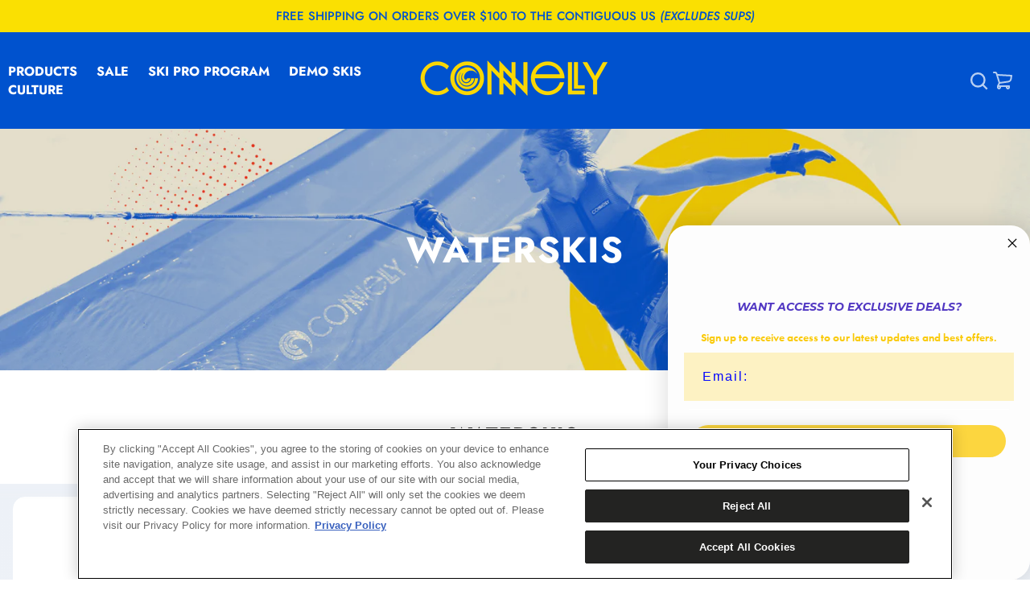

--- FILE ---
content_type: text/css
request_url: https://www.connellyskis.com/cdn/shop/t/4/assets/animations.css?v=148915108377890815601762429173
body_size: -51
content:
.animate-product{opacity:0;transform:translateY(20px);transition:opacity .4s ease-out,transform .4s ease-out}.animate-product.animated{opacity:1;transform:translateY(0)}.product-image-loading{position:relative;overflow:hidden;background-image:var(--primary-gradient)}.product-image-loading:before{content:"";position:absolute;top:0;left:0;width:100%;height:100%;background:linear-gradient(90deg,#fff0,#fff9,#fff0);animation:shimmer 1.5s infinite}@keyframes shimmer{0%{transform:translate(-100%)}to{transform:translate(100%)}}.product-image-loaded .product-image-loading:before{display:none}.meter-value{transition:width 1s ease-out}.product__media-item.media-loading{position:relative;background-image:var(--primary-gradient);overflow:hidden}.product__media-item.media-loading:before{content:"";position:absolute;top:0;left:0;width:100%;height:100%;background:linear-gradient(90deg,#fff0,#fff9,#fff0);transform:translate(-100%);animation:productImageShimmer 1.5s infinite}.product__media-item.media-loaded:before{display:none}@keyframes productImageShimmer{0%{transform:translate(-100%)}to{transform:translate(100%)}}.product__media-wrapper{position:relative;background-image:var(--primary-gradient);min-height:300px}.product__media-list{position:relative;background-image:var(--primary-gradient)}.product__media-list:before{content:"";position:absolute;top:0;left:0;width:100%;height:100%;background:linear-gradient(90deg,#fff0,#fff9,#fff0);transform:translate(-100%);animation:productSliderShimmer 1.5s infinite;z-index:1}.product__media-list.slider-initialized:before{display:none}@keyframes productSliderShimmer{0%{transform:translate(-100%)}to{transform:translate(100%)}}.product__media-item{position:relative;z-index:2}.product__media-item.media-loading{background:transparent}.product__media-item img,.product__media-item video{position:relative;z-index:2}.product-swiper{position:relative;min-height:55vh}.product-swiper .swiper-slide{position:relative;background-image:var(--primary-gradient);overflow:hidden}.product-swiper .swiper-slide.slide-loaded{background:var(--primary-gradient)}.product-swiper .swiper-slide:before{content:"";position:absolute;top:0;left:0;right:0;bottom:0;background:linear-gradient(90deg,#fff0,#fff,#fff0);animation:productShimmer 2s infinite linear;z-index:1}.product-swiper .swiper-slide.slide-loaded:before{display:none}.product-swiper .swiper-slide img,.product-swiper .swiper-slide video{opacity:0;transition:opacity .5s ease-out;position:relative;z-index:2}.product-swiper .swiper-slide.slide-loaded img,.product-swiper .swiper-slide.slide-loaded video{opacity:1}@keyframes productShimmer{0%{transform:translate(-150%)}to{transform:translate(150%)}}
/*# sourceMappingURL=/cdn/shop/t/4/assets/animations.css.map?v=148915108377890815601762429173 */


--- FILE ---
content_type: text/css
request_url: https://www.connellyskis.com/cdn/shop/t/4/assets/custom.css?v=126108562253021298451769152287
body_size: 2558
content:
body{font-family:Oswald,sans-serif}.full-width{width:100%}.header-main-section{position:relative}.embed-container{position:relative;padding-bottom:56.25%;height:0;overflow:hidden;max-width:100%}.embed-container iframe,.embed-container object,.embed-container embed{position:absolute;top:0;left:0;width:100%;height:100%}.max-width-container{max-width:2000px;margin:auto;width:100%}.small-max-width-container{max-width:1400px;margin:auto;width:100%}.metafield-section-padding{padding:20px}.flex-row{display:flex;flex-wrap:wrap}.metafield-page-hero{height:50vh;position:relative}.metafield-page-hero .image-container{position:absolute;top:0;left:0;right:0;bottom:0;z-index:1;background-size:cover;background-position:center;background-repeat:no-repeat}.metafield-page-hero .text-container{position:absolute;top:0;left:0;right:0;bottom:0;z-index:2;text-align:center;display:flex;align-items:center;justify-content:center}.metafield-page-hero .text-container .decorative-font{color:#fff}.container{max-width:none;padding:5px}header .container,footer .container{padding:5px 10px}.header__cart-wrapper{padding-left:0}.site-switcher-item,.site-switcher-item a{display:flex;align-items:center}.header-mobile__right,.header-mobile__left{gap:2rem}.header .header__menu-item,.header .header__menu-item *,.header .header__buttons a,.header .header__buttons svg,.header .header__buttons,.header .header__icons,.header .header__icons *{opacity:.9}.breadcrumb-container{padding:15px}.breadcrumb{margin:10px 0 0}section.page-section{padding-top:0!important;padding-bottom:0!important}.header__cart-wrapper:before{display:none}.icon-shopping-cart{width:2.4rem;height:2.4rem;display:inline-block;vertical-align:middle}.header__cart{display:flex;align-items:center;gap:.5rem}.header__cart .icon-shopping-cart{margin-right:0}.header-mobile__cart{display:flex;align-items:center;gap:.5rem}.header-mobile__cart .icon-shopping-cart{width:2.4rem;height:2.4rem;margin-right:0}.header-mobile__cart-count-bubble{position:static;transform:none;margin-left:0;background:none;border-radius:0;min-width:auto;min-height:auto;padding:0;display:inline;font-size:1.5rem;line-height:1}.cart-icon-bubble{background:none;border-radius:0;min-width:auto;min-height:auto;padding:0;display:inline}.announcement-bar{display:flex!important;align-items:center!important;justify-content:center!important;text-align:center!important;flex-direction:row!important}.announcement-bar__text{font-family:var(--font-heading-family);font-style:var(--font-heading-style);font-weight:var(--font-heading-weight);line-height:var(--font-heading-line-height);font-size:1.5rem;text-transform:uppercase;text-align:center!important}.announcement-bar__text p{margin:0;text-align:center!important}.cart-item__old-price,.drawer .cart-item__old-price{text-decoration:line-through!important;opacity:.7}.cart-item__discounted-prices,.drawer .cart-item__discounted-prices{display:flex;flex-direction:column;gap:.2rem}.cart-item__final-price,.drawer .cart-item__final-price{font-weight:600;color:rgb(var(--color-foreground-title))}.drawer .cart-item__price-wrapper{margin-top:.2rem!important}.cart-item__name,.drawer .cart-item__name,.drawer .cart-item dl{margin-bottom:0!important}.quantity{height:6rem;align-items:center}.cart-item__quantity-price,.drawer .cart-item__quantity-price{margin-top:0!important}.rte{margin-bottom:0!important}.section_border_right:after{background-color:#222!important}.section_border_left:before{background-color:#222!important}#ProductGridContainer{background-color:#f9f9f9}.collection-banner{margin-top:0}.facets{margin-top:0!important}.card-information{padding-left:20px;padding-right:20px;padding-bottom:20px}.card-information .product-parameters{position:absolute;top:-15px}.card--product{padding:20px}.collection.collection-product.container{padding:0}@media screen and (max-width: 989px){.card--product{padding:0!important}.collection-product-list,.collection-grid,.featured-products,.product-recommendations,.search-results,.template-collection .collection-product-list,.template-collection-list .collection-product-list,.section-featured-products .featured-products,.section-product-recommendations .product-recommendations,.template-search .search-results{gap:var(--spacing-md)!important}.collection-grid__list,.collection-product-list{padding:var(--spacing-md)!important}}.collection-banner{margin-top:0!important}.collection-banner__body{align-items:center!important;justify-content:center}.collection-banner__body .container{width:initial}.collection-product.container{margin-top:0}.swiper-thumbs .swiper-slide{padding:25px}.product__media-subitem:hover,.product__media-subitem.swiper-slide-thumb-active{border-width:0px!important;background-color:#f9f9f9}.product__outer{margin-bottom:0}.header__list>li>.header-menu-trigger .icon{display:none}.header__wrapper.header-position-left{grid-template-columns:auto 7fr 1fr}.image-with-text .image-with-text__block-text .image-with-text__block-text__wrapper{padding:20px}.image-with-text .image-with-text__block-text.have_border.border-position-right:after{opacity:0}.header-mega-menu a{text-decoration:none}.video-banner__column--column{max-width:none!important}.breadcrumb-container{background-color:#111;position:absolute;z-index:0;top:-200px}.breadcrumbs{color:#fff}.header,.footer{background-color:#000;border-bottom:0px;color:#fff!important}.footer .footer-block__heading{color:#fff}.footer h1,.footer h2,.footer h3,.footer h4,.footer h5{color:#fff!important}.footer li a span{color:#ffffffbf}.footer__content-middle-container{align-items:center}.footer__content-middle{background-color:#111}.header__list>li>*,.header__buttons>li>*{color:#fff!important}.header__buttons>li>a:hover,.header__buttons>li>button:hover,.header__buttons>li>*:hover,.header__buttons svg:hover{opacity:.9!important;color:inherit!important;filter:none!important}.header__submenu{background-color:#000}.header-mega-menu{background-color:#111;max-height:none;padding:var(--spacing-sm) 0;box-shadow:0 0 20px #0003}.header-mega-menu:after{display:none}.header-mega-menu a{color:#fff;line-height:2}.breadcrumb a,.breadcrumb span{color:#fff!important;opacity:.5;text-transform:uppercase;font-weight:700;font-family:Oswald,sans-serif}.header__submenu a,.header__submenu span,.header-mega-menu__have-submenu__list-submenu a,.header-mega-menu__have-submenu__list-submenu span{color:#fff!important;text-transform:uppercase;font-weight:700;font-family:Oswald,sans-serif}.header-mobile{background-color:#000;border-bottom:0px;box-shadow:0 10px 20px #0000001a}.header-mobile__menu{top:0;bottom:0;height:100vh}.header-mobile__menu-main li{padding-top:2rem}#mobile-header-close{width:100%;text-align:right;margin-bottom:30px}.header-mobile__right *,.header-mobile__left *,.header-mobile .animate-bg *{color:#fff}.header-mobile__menu-main>li.have-submenu details summary .icon{margin-right:6px}iframe{border:0px}.featherlight-content img{width:85vw!important;height:auto!important}.featherlight .featherlight-content{padding:0!important;border-bottom:0px!important}.collection-banner__body.overlay-enable:after{height:100%!important}.collection-banner__title{width:100%;max-width:none!important}.metafield-page-hero:after{content:"";position:absolute;bottom:0;left:0;width:100%;height:100%;background:linear-gradient(180deg,#0000,#000000c9);z-index:1}.standard-card a.button{background-color:#000;color:#fff;display:inline-block;margin-top:20px;padding:20px 40px}.product__info-container .product-parameters.variant-pick-wrap:before{display:none}.footer-social-row{display:flex;align-items:center}.footer-social-row a{display:inline-block;height:25px;width:25px;margin:5px}.footer-social-row .icon{color:#fff;height:25px;width:25px}.collection-grid__item:before{opacity:0}#trynow-cta-description,.tn-gate-toggle-switch,.tn-gate-toggle-tagline{display:none!important}#trynow-cta-button{margin-top:40px!important}.card--product .badge{background-color:#f24e4e}.badge--sold-out{background-color:#e5e5e5!important;color:#000!important}.price__sale .badge{background-color:#f9f9f9;color:#f24e4e}.price__sale .card__badge{position:relative;top:3px;margin-left:10px}.main-blog__all-tags.list-unstyled{background-color:#000;padding:35px 20px 0;display:flex;justify-content:center}.main-blog__all-tags.list-unstyled li{padding:10px 30px 20px}.main-blog__all-tags.list-unstyled li.active{background-color:#fff}.main-blog>.container{padding:0}.footer__content-middle-main{width:100%}.OTfooter{flex:1;align-items:center;display:flex}.ot-sdk-show-settings{width:60px}#ot-sdk-btn{background-color:initial;border:0px solid rgba(0,0,0,0)!important;color:inherit!important;width:150px!important;padding:0!important;margin-top:-5px}#ot-sdk-btn:hover{background-color:initial!important;border:0px solid rgba(0,0,0,0)!important}.contact__wrapper .contact__container{display:flex;flex-direction:column;align-items:center}.main-blog__title{display:none}#main-cart-custom-note{padding:10px;background-color:rgb(var(--color-background-input));border:1px solid rgb(var(--color-border-input));width:100%}#anagram-root-anagram_anagram_engagement_tool_tXM88g{margin-top:8px}.klaviyo-bis-trigger{color:#fff!important;text-decoration:none;display:block;width:100%;height:100%;align-items:center;justify-content:center;display:flex}.klaviyo-bis-trigger.inliner{color:#fff;background-color:#000;display:block;width:100%;position:absolute;height:100%;align-items:center;justify-content:center;display:flex;text-decoration:none;top:0;left:0}.rebuy-button{background-color:#000!important;padding:7px!important;border-radius:6px!important;color:#fff!important;font-size:12px!important;width:auto!important;border-color:#000!important;font-weight:600}.rebuy-select,select.rebuy-select{font-size:12px!important;line-height:1!important;width:auto!important}.rebuy-product-options{width:auto!important;float:none!important}.rebuy-product-actions{width:auto!important;float:none!important;margin-left:0!important;padding:0!important}.rebuy-product-block{width:98%;background-color:#f9f9f9;border-radius:8px;margin:auto;margin-bottom:10px!important;display:flex!important;flex-direction:row!important;flex-wrap:wrap!important;pading:5px!important}.rebuy-widget-content .primary-title{text-align:left!important;font-size:16px!important}.rebuy-product-info{width:80%!important;margin-top:0!important}.rebuy-product-media{height:20%!important;width:20%!important;padding-left:5px}.rebuy-product-image{width:75%!important;max-width:75%!important}.hide-for-small{display:block}.show-for-small{display:none}.card__title{width:100%;text-overflow:ellipsis}.pill-list-wrapper{overflow-x:scroll;display:flex;width:100%;justify-content:center}.pill{display:block;padding:12px 30px;margin:10px;border:2px solid rgb(69,69,68);border-radius:8px}.pill a{text-decoration:none;font-weight:500;color:#454544;text-transform:uppercase}.article-content{font-size:18px}.drawer__heading{font-size:18px;font-weight:500;text-transform:uppercase}@media (max-width: 900px){.pill-list-wrapper{justify-content:flex-start}.pill a{text-align:center}}@media (min-width: 750px){.row-reverse{flex-direction:row-reverse!important}}@media (max-width: 750px){.hide-for-small{display:none}.show-for-small{display:block}.collection-banner-section{--slide-height: 30vh !important}.metafield-page-hero{height:30vh!important}.collection-banner__title{font-size:200%}.facets__product-count{display:none!important}.facets__wrapper{padding:0!important}.card__title h5{font-size:125%}.image-with-text,.row-reverse{flex-direction:column-reverse!important}.video-banner__wrapper{position:absolute!important;top:0}.video-banner__media.media.video-banner__media--cover{min-height:500px}.video-banner__wrapper.video-banner__column--center.container{margin-top:30%}.collection-grid__image-block:before{padding-bottom:100%!important}.collection-grid-section{padding-top:0!important}.collection-grid .container{padding:5px!important}}.share-buttons__list{left:-15rem;top:100%}.share-buttons__list:before{right:2rem;left:auto}.main-cart .section-header__line .section-header__title{font-size:26px}@media screen and (min-width: 750px){.drawer__inner .drawer__header{padding:1.75rem 2rem 3rem}}.drawer .cart-item__inner-top{column-gap:1.2rem}.drawer .cart-item__media{height:13rem;width:13rem}.main-cart .section-header__line{margin-bottom:0}html.hide-international-pricing .price,html.hide-international-pricing .price__regular,html.hide-international-pricing .price__sale,html.hide-international-pricing .price-item,html.hide-international-pricing .unit-price,html.hide-international-pricing .product__price,html.hide-international-pricing .card__badge,html.hide-international-pricing .complementary-products-inline__price,html.hide-international-pricing [class*=price],html.hide-international-pricing .cart-item__price-wrapper,html.hide-international-pricing .totals,html.hide-international-pricing .cart__footer,html.hide-international-pricing .drawer__footer,html.hide-international-pricing .product-form,html.hide-international-pricing .product-form__buttons,html.hide-international-pricing .sticky-product-form,html.hide-international-pricing [class*=add-to-cart],html.hide-international-pricing [class*=add-button],html.hide-international-pricing button[name=add],html.hide-international-pricing .shopify-payment-button,html.hide-international-pricing .cart-icon-wrapper,html.hide-international-pricing #cart-icon-bubble,html.hide-international-pricing .header__icon--cart,html.hide-international-pricing .header__cart-wrapper,html.hide-international-pricing .cart-count-bubble,html.hide-international-pricing .complementary-products-inline__add-button,html.hide-international-pricing .complementary-products-cart-wrapper{display:none!important}
/*# sourceMappingURL=/cdn/shop/t/4/assets/custom.css.map?v=126108562253021298451769152287 */


--- FILE ---
content_type: text/css
request_url: https://www.connellyskis.com/cdn/shop/t/4/assets/section-image-banner.css?v=116707363828902113941710826883
body_size: -207
content:
.image-banner{position:relative;z-index:1;display:flex;align-items:center;word-break:break-word}.image-banner.have-overlay:before{background:var(--slide-overlay)}.image-banner:after{content:"";display:block;padding-bottom:var(--image-height)}.image-banner__img{position:absolute;left:0;top:0;width:100%;height:100%;z-index:-3}.image-banner__img img{width:100%;height:100%;object-fit:cover;object-position:center}.image-banner__block{text-align:center;margin:0 auto;max-width:58rem;display:flex;flex-direction:column;gap:2rem;position:relative;z-index:2;padding:3rem 0}@media screen and (min-width: 990px){.image-banner__block{gap:4rem}}.image-banner__block-info{display:flex;flex-direction:column;gap:1rem}@media screen and (min-width: 990px){.image-banner__block-info{gap:2rem}}.image-banner__block-header{display:flex;flex-direction:column;gap:1rem}@media screen and (min-width: 990px){.image-banner__block-header{gap:1.6rem}}.image-banner__block-header-subheading,.image-banner .image-with-description__block-heading{margin:0}.image-banner-author__position{margin:0;opacity:.6}
/*# sourceMappingURL=/cdn/shop/t/4/assets/section-image-banner.css.map?v=116707363828902113941710826883 */


--- FILE ---
content_type: text/css
request_url: https://www.connellyskis.com/cdn/shop/t/4/assets/template-collection.css?v=70952269673458478421768569821
body_size: 1162
content:
/** Shopify CDN: Minification failed

Line 504:0 Unexpected "}"

**/
.collection__main-wrapper {
  overflow: hidden;
  position: relative;
}
.collection__main-wrapper::before {
  content: "";
  position: absolute;
  top: 0;
  left: 0;
  right: 0;
  height: 20px;
  background: linear-gradient(
    to bottom,
    rgba(237, 241, 247, 1) 0%,
    rgba(237, 241, 247, 0) 100%
  );
  z-index: 1;
  pointer-events: none;
}

.collection {
  position: relative;
  margin-top: 3rem;
}
@media screen and (min-width: 750px) {
  .collection {
    margin-top: 3.4rem;
  }
}
.collection-filters {
  display: flex;
  flex-direction: column;
}
@media screen and (min-width: 750px) {
  .collection-filters {
    display: block;
  }
}
.collection-product-list {
  list-style: none;
  padding: var(--spacing-lg);
  margin-bottom: 0;
  background-image: var(--primary-gradient);
}
.collection--empty .title-wrapper {
  margin-top: 10rem;
  margin-bottom: 15rem;
}

.collection-product {
  position: relative;
}
.collection-product .loading-overlay {
  top: 0;
  right: 0;
  bottom: 0;
  left: 0;
  z-index: 6;
  display: none;
  width: 100%;
  padding: 0 5rem;
  background-color: rgba(var(--color-background), 0.7);
}
.collection-product.loading > .loading-overlay {
  display: block;
}
.collection-product.loading > .loading-overlay .loading-overlay__spinner {
  top: 15rem;
}

.collection-product-list {
  display: grid;
  grid-template-columns: 1fr;
  gap: var(--spacing-lg);
}
.collection-product-list .collection-product-card {
  align-self: flex-start;
  height: 100%;
}
/* Medium screens: 3 columns */
@media screen and (min-width: 700px) and (max-width: 1399px) {
  .collection-product-list {
    grid-template-columns: repeat(3, 1fr);
  }
  .collection-product-list .collection-product-card:nth-child(3n):not(:last-child):before {
    content: "";
    position: absolute;
    bottom: -1.6rem;
    left: 0;
    width: 300vw;
    margin-left: -100vw;
    display: block;
    height: 1px;
    background: rgb(var(--color-border));
    pointer-events: none;
  }
}

/* Large screens: 4 columns */
@media screen and (min-width: 1400px) {
  .collection-product-list {
    grid-template-columns: repeat(4, 1fr);
  }
}
@media screen and (min-width: 750px) {
  .collection-product-list .collection-product-card .card__inner::before {
    content: "";
    position: absolute;
    width: 1px;
    height: 100%;
    right: -1.6rem;
    bottom: 0;
    background: rgb(var(--color-border));
    pointer-events: none;
  }
  .collection-product-list .collection-product-card:nth-child(2n) .card__inner::before {
    display: none;
  }
  .collection-product-list .collection-product-card:last-child .card__inner::before {
    display: none !important;
  }
}
@media screen and (min-width: 990px) {
  .collection-product-list .collection-product-card .card__inner::before {
    display: none;
  }
  .collection-product-list .collection-product-card.hide_border:not(:last-child)::before {
    content: "";
    position: absolute;
    bottom: -1.6rem;
    left: 0;
    width: 300vw;
    margin-left: -100vw;
    display: block;
    height: 1px;
    background: rgb(var(--color-border));
    pointer-events: none;
  }
  .collection-product-list .collection-product-card:not(.hide_border) .card__inner::before {
    display: block;
  }
}
.collection-product-list img.img-scale {
  transition: transform var(--duration-default) ease;
}
.collection-product-list .collections-grid__card:hover img.img-scale {
  transform: scale(1.05);
}
@media screen and (min-width: 1200px) {
  .collection-product-list .collection-product-card--portrait {
    min-height: 70rem;
  }
}
@media screen and (min-width: 1360px) {
  .collection-product-list .collection-product-card--portrait {
    min-height: 78rem;
  }
}
@media screen and (min-width: 1200px) {
  .collection-product-list .collection-product-card--portrait .card-wrapper::before {
    padding-bottom: 130%;
  }
  .collection-product-list .collection-product-card--square .card-wrapper::before {
    padding-bottom: 100%;
  }
  .collection-product-list .collection-product-card--landscape .card-wrapper::before {
    padding-bottom: 70%;
  }
  .collection-product-list .collection-product-card--extended {
    grid-column: span 2;
  }
  .collection-product-list .collection-product-card--extended .quick-add {
    position: unset;
  }
  .collection-product-list .collection-product-card--extended .media img + img {
    opacity: 1;
  }
  .collection-product-list .collection-product-card--extended .card--product {
    position: absolute;
    top: 0;
    left: 0;
    right: 0;
    bottom: 0;
  }
  .collection-product-list .collection-product-card--extended .card__inner {
    height: 100%;
  }
  .collection-product-list .collection-product-card--extended .card-wrapper {
    display: flex;
    height: auto;
  }
  .collection-product-list .collection-product-card--extended .card-wrapper .media {
    padding: 0;
    height: 100%;
  }
  .collection-product-list .collection-product-card--extended .card-wrapper::before {
    content: "";
    display: table;
    box-sizing: border-box;
    width: 0;
  }
  .collection-product-list .collection-product-card--extended .card__badge {
    top: 4rem;
    right: 4rem;
  }
  .collection-product-list .collection-product-card--extended.quickview--hover:hover .card__badge {
    opacity: 1;
  }
  .collection-product-list .collection-product-card--extended .card-information {
    display: flex;
    flex-direction: column;
    justify-content: flex-end;
    flex: 1;
    margin: 4rem;
    padding: 0;
  }
  .collection-product-list .collection-product-card--extended .card-information__wrapper {
    position: relative;
    display: grid;
    grid-template-columns: minmax(auto, 34rem) auto;
    align-items: center;
    justify-content: space-between;
    column-gap: 2.4rem;
    width: 100%;
    padding: 1.8rem 3rem;
  }
  .collection-product-list .collection-product-card--extended .card-information__wrapper > * {
    color: rgb(var(--color-base-text));
  }
  .collection-product-list .collection-product-card--extended .card-information__wrapper .price__regular,
  .collection-product-list .collection-product-card--extended .card-information__wrapper .price--on-sale .price-item--regular {
    color: rgb(var(--color-base-text));
    text-decoration-color: rgb(var(--color-base-text));
  }
  .collection-product-list .collection-product-card--extended .card-information__wrapper::before {
    content: "";
    position: absolute;
    top: 0;
    left: 0;
    right: 0;
    bottom: 0;
    z-index: -1;
    pointer-events: none;
    background-color: rgb(var(--color-background-card));
    border-radius: 10rem;
    transition: transform var(--duration-default) ease;
  }
  .collection-product-list .collection-product-card--extended .card-information__wrapper:hover::before {
    transform: scale(1.03);
  }
  .collection-product-list .collection-product-card--extended .subtitle {
    margin-bottom: 0;
  }
  .collection-product-list .collection-product-card--extended .subtitle + .card__title {
    grid-row: 2;
  }
  .collection-product-list .collection-product-card--extended .subtitle + .card__title + .price {
    grid-row: 1/span 2;
  }
  .collection-product-list .collection-product-card--extended .card__title {
    position: static;
    grid-column: 1;
    display: block;
    margin: 0;
    z-index: 2;
    pointer-events: all;
    overflow: hidden;
  }
  .collection-product-list .collection-product-card--extended .card__title a {
    font-size: var(--font-heading-card-size-big);
    white-space: nowrap;
    overflow: hidden;
    text-overflow: ellipsis;
  }
  .collection-product-list .collection-product-card--extended .card__title a svg {
    display: none;
  }
  .collection-product-list .collection-product-card--extended .card__title a::after {
    content: "";
    position: absolute;
    top: 0;
    left: 0;
    right: 0;
    bottom: 0;
  }
  .collection-product-list .collection-product-card--extended .price {
    grid-column: 2;
  }
  .collection-product-list .collection-product-card--extended .price-item,
  .collection-product-list .collection-product-card--extended .price .price__sale .price-item--regular {
    font-size: 1.5rem;
  }
  .collection-product-list .collection-product-card--extended .card-information__wrapper > *:not(.visually-hidden:first-child) + .price {
    margin-top: 0;
  }
  .collection-product-list .collection-product-card--extended .card__link {
    position: absolute;
    top: 4rem;
    left: 4rem;
    bottom: auto;
    text-decoration: none;
    line-height: var(--font-body-line-height);
    opacity: 1;
    background-color: unset;
    transform: none;
    overflow: visible;
  }
  .collection-product-list .collection-product-card--extended .card__link::after {
    content: "";
    position: absolute;
    top: 0;
    left: 0;
    right: 0;
    bottom: 0;
    background-color: rgb(var(--color-background));
    border-radius: 29px;
    z-index: -1;
    transition: transform var(--duration-default) ease;
  }
  .collection-product-list .collection-product-card--extended .card__link:hover::after {
    transform: scale(1.1);
  }
  .collection-product-list .collection-product-card--extended .card__description {
    display: none;
  }
  .collection-product-list .collection-product-card--extended:hover .card__link {
    transform: none;
  }
}

.collection-product-image {
  position: relative;
  display: none;
  grid-column-start: 3;
  grid-row: 2/span 2;
  margin: -1px -1px 0;
  overflow: hidden;
  z-index: 2;
}
@media screen and (min-width: 990px) {
  .collection-product-image {
    display: block;
  }
}
.collection-product-image--left {
  grid-column-start: 1;
}
.collection-product-image__wrapper {
  width: 100%;
  height: 100%;
}
.collection-product-image__media {
  display: block;
  position: absolute;
  top: 0;
  left: 0;
  right: 0;
  width: 100%;
  height: 115%;
  object-fit: cover;
}

.title-wrapper-empty .title .link {
  font-size: inherit;
  letter-spacing: 0;
  transition: var(--duration-default);
}

@media screen and (min-width: 990px) {
  .collection-product .pagination-wrapper {
    margin-top: 11.2rem;
  }
}

.collections-grid {
  display: grid;
  gap: 2.4rem;
}

.collections-grid__card {
  border-radius: var(--radius-md);
  overflow: hidden;
}
/* Medium screens: 3 columns */
@media screen and (min-width: 700px) and (max-width: 1399px) {
  .collections-grid {
    grid-template-columns: repeat(3, 1fr);
  }
}
/* Large screens: 4 columns */
@media screen and (min-width: 1400px) {
  .collections-grid {
    grid-template-columns: repeat(4, 1fr);
  }
}
.collections-grid__card:hover .card-wrapper {
  clip-path: inset(0.5rem round 0.3rem);
}
.collections-grid__information {
  position: relative;
  display: flex;
  flex-direction: column;
  justify-content: flex-end;
  padding: 4rem;
  margin-top: 2.4rem;
  width: 100%;
  z-index: 2;
}
.collections-grid__title a {
  position: relative;
  z-index: 1;
  word-break: break-all;
  text-decoration: none;
  color: inherit;
}
.collections-grid__title a svg {
  margin-left: 0.8rem;
  height: 1.4rem;
  width: auto;
}
@media screen and (min-width: 750px) {
  .collections-grid__title a svg {
    height: 1.6rem;
  }
}
.collections-grid img.img-scale {
  transition: transform var(--duration-long) cubic-bezier(0.165, 0.84, 0.44, 1);
}
.collections-grid .collections-grid__card:hover img.img-scale {
  transform: scale(1.05);
}
.collections-grid .card-wrapper {
  position: relative;
  display: flex;
  overflow: hidden;
  clip-path: inset(0 round 0.3rem);
  transition: clip-path var(--duration-long) cubic-bezier(0.165, 0.84, 0.44, 1);
}
.collections-grid .card-wrapper::after {
  position: absolute;
  content: "";
  top: 0;
  right: 0;
  bottom: 0;
  left: 0;
  width: 100%;
  height: 100%;
  background: rgba(var(--color-overlay), 0.4);
  transition: var(--duration-default);
  z-index: 1;
  pointer-events: none;
}
.collections-grid .card-wrapper .image-ratio {
  display: block;
  box-sizing: border-box;
  width: 0;
}
.collections-grid .card-wrapper .image-ratio--portrait {
  padding-bottom: 114%;
}
.collections-grid .card-wrapper .image-ratio--square {
  padding-bottom: 100%;
}
.collections-grid .card-wrapper .image-ratio--landscape {
  padding-bottom: 70%;
}
.collections-grid .card-information__count {
  position: absolute;
  top: 4rem;
  left: 4rem;
  z-index: 2;
  font-size: 1.2rem;
  font-weight: 700;
  letter-spacing: 0.06em;
  text-transform: uppercase;
  color: #fff;
  pointer-events: none;
}
.collections-grid .card-wrapper__image {
  opacity: 1;
}
.collections-grid__title {
  margin: 0;
  color: #fff;
}
.collections-grid__title:not(:last-child) {
  margin-bottom: 1.2rem;
}
.collections-grid__desc {
  margin: 0;
  font-size: 1.2rem;
  line-height: 145%;
  color: #fff;
}

.collection-product-card.collection-product-card--extended.quickview--hover:hover .media.media--hover-effect {
  transform: none;
}
}
}

--- FILE ---
content_type: text/css
request_url: https://www.connellyskis.com/cdn/shop/t/4/assets/connelly.css?v=96925726294635439491761750517
body_size: 190
content:
body{font-family:Futura,sans-serif}span,strong{font-size:inherit!important}h1,h2,h3,h4{font-weight:800;letter-spacing:1.6px}.product-form__submit.quick-add{background-color:#0052ce!important}.breadcrumb-container{background-color:#f9f9f9}.breadcrumbs{color:#000}.footer{background-color:#000;border-bottom:0px;color:#fff!important}.footer .footer-block__heading{color:#fff}.footer h1,.footer h2,.footer h3,.footer h4,.footer h5{color:#fff!important}.footer li a span{color:#ffffffbf}.footer__content-middle-container{align-items:center}.footer__content-middle{background-color:#111}.header__list>li>*,.header__buttons>li>*{color:#fff!important}.header{background-color:#0052ce;border-bottom:0px;color:#fff!important}.header-mobile{background-color:#0052ce;border-bottom:0px;box-shadow:0 10px 20px #0000001a}.header-mobile__menu-main .h6{color:#fff}.header-mobile__menu-main>li.have-submenu details[open] ul{color:#fff}#mobile-header-close{color:#fff}.header__submenu{background-color:#0052ce}.header-mega-menu{background-color:#0052ce;max-height:none;padding:var(--spacing-sm) 0;box-shadow:0 10px 20px #0000001a;color:#fff}.header-mega-menu:after{display:none}.header-mega-menu a{color:#000;line-height:2}.breadcrumb a,.breadcrumb span{color:#000!important;opacity:.5;text-transform:uppercase}.header__submenu a,.header__submenu span,.header-mega-menu__have-submenu__list-submenu a,.header-mega-menu__have-submenu__list-submenu span{color:#fff!important;text-transform:uppercase;font-weight:600}.hero-container{background-color:#000}.header-mobile__menu{background-color:#0052ce}.slideshow-slide__title{text-shadow:0px 4px 12px rgba(0,0,0,.3);letter-spacing:3.52px;text-transform:uppercase;font-weight:500}.slideshow-slide__button a,.slideshow-slide__button a:hover{color:#fff!important;text-align:center;leading-trim:both;text-edge:cap;font-size:20px;font-style:normal;font-weight:800;line-height:normal;letter-spacing:1.6px;text-transform:uppercase;background-color:#0052ce!important;padding:15px 35px;box-shadow:0 4px 12px #0000004d}.slideshow-slide__button a .icon-button-arrow{display:none}.slideshow-slide{border:10px #0052CE solid}.main-blog__header{display:none}.mega_menu_custom_colunm_title{font-weight:600;text-shadow:0px 4px 20px rgba(0,0,0,1);padding:40px;text-align:center}.header-mobile__right,.header-mobile__left{mix-blend-mode:initial!important}.product__media-item.swiper-slide.product__media-item--contain{display:block}@media (max-width: 750px){.slideshow-slide__title{font-size:40px}.slideshow-slide__button a,.slideshow-slide__button a:hover{font-size:20px;padding:12px 30px}}.shopify-payment-button__button.shopify-payment-button__button--unbranded{background-color:#0052ce!important}.video-banner__button .button,.image-banner__button-wrapper .button{background-color:#0000;border:2px solid #fff;border-radius:50px}.video-banner__button .button span,.image-banner__button-wrapper .button span{display:inline-flex}.video-banner__button .button:hover,.image-banner__button-wrapper .button:hover{background-color:#0046b5;transform:translateY(-2px);box-shadow:0 6px 15px #0003}.video-banner__heading{color:#fff;font-weight:800;letter-spacing:1.6px;text-transform:uppercase}.pill-list .pill{border-color:#0052ce!important}.pill-list .pill a{color:#0052ce!important}@media (max-width: 750px){.video-banner__button .button,.image-banner__button-wrapper .button{font-size:16px;padding:12px 25px}}.collection-grid__item .collection-grid__title{display:inline-flex;align-items:center;white-space:nowrap}.collection-grid__item .collection-grid__title:after{content:"\2192";margin-left:10px;font-size:24px;font-weight:400}
/*# sourceMappingURL=/cdn/shop/t/4/assets/connelly.css.map?v=96925726294635439491761750517 */


--- FILE ---
content_type: text/css
request_url: https://www.connellyskis.com/cdn/shop/t/4/assets/section-footer.css?v=153706081663842035131710826889
body_size: 1569
content:
#shopify-section-footer{padding-bottom:0!important}.section_border_left{padding-left:0}.section_border_left:before{content:"";position:absolute;top:-64px;left:0;height:0;width:100%;background-color:rgb(var(--color-border))}@media screen and (min-width: 1200px){.section_border_left{padding-left:3rem;padding-top:0}.section_border_left:before{width:1px;height:calc(100% + 128px)}}@media screen and (min-width: 1360px){.section_border_left{padding-left:4rem}}@media screen and (min-width: 1540px){.section_border_left{padding-left:6rem}}.section_border_right{padding-right:0}.section_border_right:after{content:"";position:absolute;top:-64px;right:0;height:0;width:100%;background-color:rgb(var(--color-border))}@media screen and (min-width: 1200px){.section_border_right{padding-right:3rem;padding-bottom:0}.section_border_right:after{width:1px;height:calc(100% + 128px)}}@media screen and (min-width: 1360px){.section_border_right{padding-right:4rem}}@media screen and (min-width: 1540px){.section_border_right{padding-right:6rem}}.footer--button{transition:all var(--duration-long) ease;text-decoration:none}.footer--button:hover{opacity:.7}.footer--button:after{display:none}.footer-block-text{max-width:100%}@media screen and (min-width: 1360px){.footer-block-text{max-width:26rem}}.footer-block-menu__item__heading{margin:0 0 1.6rem}.footer-block--logo{order:-1;margin-bottom:2rem;max-width:25rem}@media (min-width: 1200px){.footer-block--logo{margin-bottom:0}}.footer-block--newsletter{order:1}.footer-block--logo,.footer-block--newsletter{box-sizing:border-box;position:relative}@media screen and (min-width: 1200px){.footer-block--logo,.footer-block--newsletter{box-sizing:content-box;order:unset}}.footer__bottom-menu .footer--button{color:rgb(var(--color-foreground-secondary))}.footer-block-text{margin-top:2.4rem}@media screen and (min-width: 1200px){.footer-block-text{margin-top:0}}.footer .disclosure{border:1px solid rgb(var(--color-border-input))}.footer__column--social{margin-top:2.4rem}.footer__column--social .footer-block__heading{border-bottom:.1rem solid rgba(var(--color-foreground),.2);padding-bottom:1.6rem;max-width:unset}@media (min-width: 1200px){.footer__column--social .footer-block__heading{border:none;padding-bottom:0}}.footer .policies{display:flex;gap:1rem 3rem;flex-wrap:wrap;color:rgb(var(--color-foreground-secondary));flex-direction:column;width:100%}@media (min-width: 576px){.footer .policies{flex-direction:unset;width:auto}}@media (min-width: 1200px){.footer .policies{gap:1rem 6rem}}.footer{position:relative;z-index:10}.footer--border{border-top:1px solid rgba(var(--color-border-input))}.footer__blocks-wrapper{display:flex;flex-direction:column;padding:4rem 0}@media screen and (min-width: 1200px){.footer__blocks-wrapper{gap:1.8rem;padding:8rem 0}}.footer-block--menu{display:none}.footer__text{font-size:1.2rem}.footer__copyright{margin-left:unset}.footer__copyright__content a{text-decoration:none;color:rgb(var(--color-foreground-secondary))}@media screen and (min-width: 1200px){.footer__copyright{margin-left:auto;margin-right:1rem}}.footer__copyright>*{font-size:1.2rem;color:rgb(var(--color-foreground-secondary))}@media screen and (min-width: 1200px){.footer__blocks-wrapper{flex-direction:row;gap:4rem}.footer-block--menu{flex:none;display:block}.footer-block--menu:last-child{margin-right:auto}.footer-block--logo:last-child{margin-left:auto}}@media screen and (min-width: 1200px){.footer-block--logo:first-child{flex:none;margin-right:auto}}@media screen and (min-width: 1360px){.footer__blocks-wrapper{gap:6rem}}@media screen and (min-width: 1540px){.footer__blocks-wrapper{gap:10rem}}.list-menu__item--link{transition:all var(--duration-long) ease;text-decoration:none}.footer-block-menu__item__text{margin-top:1.2rem;max-width:25rem}.footer-block-menu__item__text a,.footer__copyright__content a{position:relative;box-sizing:border-box;text-decoration:none;border:0;transition:var(--duration-default);-webkit-appearance:none;appearance:none;cursor:pointer;z-index:1;padding-bottom:1px}.footer-block-menu__item__text a:after,.footer__copyright__content a:after{content:"";position:absolute;right:0;bottom:0;width:100%;height:2px;transition:all var(--duration-default) linear;background-color:currentColor;transform:rotate(180deg)}.footer-block-menu__item__text a:hover:after,.footer__copyright__content a:hover:after{width:0}.list-menu__item--link span,.footer-block-menu__item__text p{font-size:var(--font-footer-link-size)}.footer__logo-link{text-decoration:none;word-wrap:break-word;max-width:100%}.footer__logo{display:block;max-width:100%;height:auto}.footer__logo-link span{text-transform:var(--font-header-menu-text-transform)}.footer__content-middle-container{display:flex;flex-direction:column;gap:3rem;padding-top:3rem;padding-bottom:3rem}.footer__content-middle-main{flex:1;display:flex;flex-wrap:wrap;align-items:center;gap:1rem 3rem}@media (min-width: 576px){.footer__content-middle-main{gap:2rem 3rem}}.footer__bottom-menu .list-menu__item{padding:0}.list-menu__item--active span{text-decoration-color:rgb(var(--color-foreground))}.footer__bottom-menu{display:flex;flex-wrap:wrap;column-gap:2rem;row-gap:1.8rem;margin-top:0}.footer__column--localization{width:100%;max-width:100%;flex:none}.footer .newsletter__form .field__input{border-color:transparent;border:1px solid rgb(var(--color-border-input))}.footer__column{width:100%}.footer__column--social{width:unset}@media screen and (min-width: 1200px){.footer__column--localization{width:auto}.footer__column--localization+.footer__column--localization{margin-left:3rem}.footer__column--localization:last-child{margin-right:0}.footer__content-middle-main{gap:3rem}.footer__content-middle-container{padding-top:3.2rem;padding-bottom:3.2rem}}@media screen and (min-width: 1200px){.footer__column--localization:last-child{margin-left:auto}}@media screen and (min-width: 1360px){.footer__column--localization+.footer__column--localization{margin-left:11.5rem}.footer__content-middle-main{gap:3rem 7.2rem}}.accordion:empty+.footer-block{margin-top:0}.footer .accordion{margin-top:0}.footer .accordion .footer-block__heading{padding-top:.5rem;padding-bottom:.5rem;margin-bottom:0}.footer .newsletter__form{margin-top:3rem;width:100%;display:flex;flex-direction:column;gap:1.6rem}@media screen and (min-width: 1200px){.footer .newsletter__form{margin-top:0;width:36rem;margin-left:auto}}@media screen and (min-width: 1360px){.footer .newsletter__form{width:42.5rem}}.footer .newsletter__form .rte{color:rgba(var(--color-foreground),.6)}.footer .newsletter__form .rte a{color:rgb(var(--color-link),1);transition:color var(--duration-default)}.footer .newsletter__form .rte a:hover{color:rgba(var(--color-foreground),.8)}.footer .newsletter__form .field{min-height:6.5rem;min-width:13.5rem;background-color:rgb(var(--color-background-input))}.footer .newsletter__form .field:hover:not(:focus){border-color:rgb(var(--color-border-input-hover))}.footer .newsletter__form .newsletter__title{margin-bottom:0}.footer .newsletter__form .newsletter__text{margin-top:0}.footer .newsletter__form .newsletter__text p{margin:0;color:rgb(var(--color-foreground-secondary))}.footer .newsletter__form .newsletter-form__field-wrapper{position:relative}.footer .accordion:not(:first-child){border-top:none}.footer .accordion:first-child{margin-top:2.4rem}@media screen and (min-width: 1200px){.footer-block{display:block;margin-top:0}}.footer-block:empty{display:none}.footer-block__heading{margin-top:0;margin-bottom:1.6rem;max-width:15rem}.footer__list-social:empty{display:none}.footer__list-social .list-social__item--placeholder:not(:only-child){display:none}@media screen and (min-width: 1200px){.footer__content-middle-container{flex-direction:row}}.footer__localization{display:flex;gap:2rem;flex-wrap:wrap;align-items:center}@media (min-width: 576px){.footer__localization{flex-wrap:nowrap}}.footer__localization localization-form{width:22rem}localization-form{display:block}.footer__localization:empty{display:none}.localization-form{display:flex;flex-direction:column;flex:auto 1 0;margin:0 auto;width:100%}.localization-form:only-child{display:inline-flex;flex-wrap:wrap;flex:initial}@media screen and (max-width: 989px){noscript .localization-form:only-child,.footer__localization noscript{width:100%}}.localization-form .button{padding:1rem}.localization-form__currency{display:inline-block}@media screen and (max-width: 989px){.localization-form .button{word-break:break-all}}.localization-form__select{position:relative;box-shadow:0 0 0 .1rem transparent;padding-left:1rem;text-align:left}.localization-form__select:hover{box-shadow:0 0 0 .1rem rgb(var(--color-border-input-hover))}noscript .localization-form__select{padding-left:0rem}@media screen and (min-width: 1200px){noscript .localization-form__select{min-width:20rem}noscript .localization-form__select .icon-caret{position:absolute;top:50%;right:.8rem;transform:translateY(-50%)}noscript .localization-form__select+.button{margin-top:.8rem}}.localization-form__select .icon-caret{margin-left:auto;height:2rem}.localization-selector.link{display:flex;justify-content:space-between;gap:1rem;padding:2rem 3rem;width:100%;height:auto;background-color:rgb(var(--color-background-input));text-decoration:none;appearance:none;-webkit-appearance:none;-moz-appearance:none}.localization-selector.link .value{display:flex;align-items:center;justify-content:space-between;width:100%;font-size:1.5rem}.localization-selector.link[aria-expanded] svg{transition:all var(--duration-long) ease}.localization-selector.link[aria-expanded=true] svg{transform:rotate(180deg)}.localization-selector.link .label{color:rgba(var(--color-foreground-title),.6)}.localization-selector option{color:rgb(var(--color-placeholder-input))}.localization-selector+.disclosure__list{position:absolute;bottom:100%;padding:.8rem;max-width:22rem;min-width:100%;width:max-content;min-height:8.2rem;max-height:19rem;background-color:rgb(var(--color-background-input));border:none;box-shadow:0 40px 60px rgba(var(--color-foreground),.05);transform:translateY(-1rem);animation:animateLocalization var(--duration-default) ease;opacity:1;z-index:2;overflow-y:auto}.localization-form__select:focus{box-shadow:0 0 0 .1rem transparent}@media screen and (min-width: 1200px){footer .accordion{display:none}}@keyframes appear-down{0%{opacity:0}to{opacity:1}}footer details[open] summary~*{animation:appear-down var(--duration-default) ease}.footer-block__details-content{margin-bottom:4rem}.footer-block__details-content li:first-child .link{padding-top:3rem}@media screen and (min-width: 1200px){.footer-block__details-content{margin-bottom:0}.footer-block__details-content li:first-child .link{padding-top:0}.footer-block__details-content li:last-child .link{padding-bottom:0}.footer-block__details-content>p,.footer-block__details-content>li{padding:0}.accordion:first-child+.footer-block:last-child li,.footer-block:only-child li{display:inline}}@media screen and (min-width: 1200px){.footer-block__details-content .list-menu__item--link,.copyright__content a,.footer__bottom-menu .list-menu__item{position:relative;display:inline-flex}.footer__column--menu,.footer__column--payment{width:auto}.footer-block__details-content .list-menu__item--link{padding:.5rem 0;color:rgba(var(--color-foreground))}.footer-block__details-content .list-menu__item--active:hover{text-decoration:none}}.footer-block__details-content .list-menu__item--active{transition:text-decoration-thickness var(--duration-short) ease;color:rgba(var(--color-foreground-title),1)}@media screen and (min-width: 1200px){.footer-block__details-content>:first-child .list-menu__item--link{padding-top:0;margin-top:0}}.footer-block__details-content .placeholder-svg{max-width:20rem}@keyframes animateLocalization{0%{opacity:0;transform:translateY(0)}to{opacity:1;transform:translateY(-1rem)}}.footer-newsletter__button{width:100%}@media screen and (min-width: 576px){.footer-newsletter__button{width:unset}}@media screen and (min-width: 1200px) and (max-width: 1540px){.footer-newsletter__button-full{width:100%}}.no-js .localization-form__select{color:rgb(var(--color-placeholder-input))!important}.no-js .localization-selector.link{background:rgb(var(--color-background-input))!important;color:inherit!important;padding:1rem!important}
/*# sourceMappingURL=/cdn/shop/t/4/assets/section-footer.css.map?v=153706081663842035131710826889 */


--- FILE ---
content_type: text/css
request_url: https://www.connellyskis.com/cdn/shop/t/4/assets/component-rte.css?v=103062928771029890481710826881
body_size: 55
content:
.rte img,.rte figure,.rte blockquote{padding-bottom:2rem;padding-top:2rem;margin-bottom:2rem;margin-top:2rem;border-top:1px solid rgba(var(--color-border))}@media screen and (min-width: 990px){.rte img,.rte figure,.rte blockquote{padding-bottom:4rem;padding-top:4rem;margin-bottom:4rem;margin-top:4rem}}@media screen and (min-width: 1200px){.rte img,.rte figure,.rte blockquote{padding-bottom:8rem;padding-top:8rem;margin-bottom:8rem;margin-top:8rem}}@media screen and (min-width: 990px){.rte{margin-bottom:6.4rem}}.rte:after{clear:both;content:"";display:block}.rte *{line-height:var(--font-body-line-height)}.rte h1,.rte h2,.rte h3{margin-top:0;margin-bottom:2.4rem;line-height:var(--font-heading-line-height)}@media screen and (min-width: 990px){.rte h1,.rte h2,.rte h3{margin-bottom:4.8rem}}.rte h4{margin-top:2.4rem;margin-bottom:1.2rem;line-height:var(--font-heading-line-height)}@media screen and (min-width: 990px){.rte h4{margin-top:4.8rem;margin-bottom:2.4rem}}.rte div{margin:0}.rte p{font-size:2rem;letter-spacing:normal;margin:1.6rem 0}@media screen and (min-width: 990px){.rte p{margin:3.2rem 0}}.rte p:first-child{margin-top:0}.rte p:last-child{margin-bottom:0}.rte ol,.rte ul{padding-left:2rem;margin:0 0 1.6rem 2.4rem}.rte li{list-style:inherit;padding-left:.8rem;margin:1.6rem 0rem;font-size:1.8rem;letter-spacing:0}.rte li:last-child{margin-bottom:0}.rte a{color:rgb(var(--color-link));text-underline-offset:.3rem;text-decoration-thickness:.1rem;text-decoration-color:rgb(var(--color-link));transition:color var(--duration-short) ease}.rte a:hover{color:rgb(var(--color-link),.6)}.rte figcaption{font-size:1rem;color:rgba(var(--color-foreground),.6);text-align:center}.rte table{table-layout:fixed;overflow:auto}@media screen and (min-width: 750px){.rte table td{padding-left:1.2rem;padding-right:1.2rem}}.rte iframe{display:block;margin-left:auto;margin-right:auto;max-width:100%}.rte>*{position:relative}.rte blockquote{border:0;background:rgb(var(--color-base-background-4));color:#fff;text-align:center;font-family:var(--font-heading-family);margin-left:0;margin-right:0;text-transform:uppercase;width:100vw;left:calc((50vw - 50%)*-1);position:relative}.rte blockquote,.rte blockquote *{line-height:1.1}.rte blockquote p{font-size:2.4rem}@media only screen and (min-width: 750px){.rte blockquote p{font-size:calc(var(--font-heading-h2-size) * .7)}}@media only screen and (min-width: 1200px){.rte blockquote p{font-size:calc(var(--font-heading-h2-size) * .8)}}@media only screen and (min-width: 1540px){.rte blockquote p{font-size:var(--font-heading-h2-size)}}.rte blockquote>span,.rte blockquote>p,.rte blockquote>div{max-width:107rem;margin:0 auto}.rte img,.rte figure{margin-bottom:0;height:auto;position:relative;left:50%;transform:translate(-50%);max-width:100vw}.rte img:nth-last-child(2),.rte img+img,.rte img+figure,.rte figure:nth-last-child(2),.rte figure+img,.rte figure+figure{margin-top:0;margin-bottom:0;border:0}@media screen and (min-width: 750px){.rte img,.rte figure{padding-right:1.6rem}.rte img+img,.rte img+figure,.rte figure+img,.rte figure+figure{padding-left:1.6rem}.rte img:last-child,.rte img:only-child,.rte figure:last-child,.rte figure:only-child{padding-right:0}.rte img:nth-last-child(2),.rte img+img,.rte img+figure,.rte figure:nth-last-child(2),.rte figure+img,.rte figure+figure{max-width:calc(50vw - 17px)}.rte img:nth-last-child(2),.rte figure:nth-last-child(2){right:0;position:absolute;max-height:100%;transform:translate(-100%)}.rte img+img,.rte img+figure,.rte figure+img,.rte figure+figure{transform:unset}}.rte figure>img{margin:0;padding:0;max-width:100%}
/*# sourceMappingURL=/cdn/shop/t/4/assets/component-rte.css.map?v=103062928771029890481710826881 */


--- FILE ---
content_type: text/javascript
request_url: https://www.connellyskis.com/cdn/shop/t/4/assets/ets_mm_config.js?v=143460138437908972211710826887
body_size: 479
content:
var ETS_MM_MENUS={fonts:[""],settings:{main_menu_item:{main_menu_font:"",main_menu_font_size:"14",main_menu_text:"#000000",main_menu_background:"",main_menu_text_hover:"#c72f2f",main_menu_background_hover:"",main_menu_separator:""},tab_menu:{tab_menu_font:"",tab_menu_font_size:"14",tab_menu_text:"#222222",tab_menu_background:"#ffffff",tab_menu_text_hover:"#c72f2f",tab_menu_background_hover:"#ffffff",tab_menu_separator:"#cccccc"},sub_menu:{submenu_menu_heading_font:"",submenu_menu_heading_font_size:"14",submenu_menu_text_font:"",submenu_text_font_size:"14",sub_menu_heading_text:"#222222",sub_menu_heading_bottom_line:"",sub_menu_heading_text_hover:"",sub_menu_text:"#222222",sub_menu_link:"",sub_menu_link_hover:"",sub_menu_background:"#ffffff"},product:{product_name_font:"",product_name_font_size:"14",product_price_font:"",product_selling_price_size:"13",product_old_price_size:"13",product_name_color:"",product_name_hover:"",product_selling_price_color:"",product_old_price_color:""},button:{text_color:"",text_hover_color:"",background_color:"",background_hover_color:""},menu_mobile:{background_header_color:"#000000"},transition:{menu:"DEFAULT",mobile:"default"},mobile:{title_menu:"Menu",title_back_btn:"Back",open_submenu:!0},menu_position:{value:"replace_menu_from_nav",select_menu:"footer",enter_id_class:"",enter_id_class_mobile:"",add_menu_toggle:!1,embeded_code:'<div class="ets_mm_embeddedcode"></div>'},sticky_menu:{enable_sticky:!0,hide_sticky:!0,center_item:!0},other_settings:{menu_height:"60",menu_width:"fixed",menu_width_fixed:"800",menu_trigger:"hover"},import_export:{import:"import",export:"export"}},menus:[{title:"Home",uppercase:!0,bold_title:!0,menu_link_type:"CUSTOM",custom_link:"",link_in_new_tab:!1,menu_icon_font:!1,icon_font_field:"bars",icon_svg:'\n<svg width="1792" height="1792" viewBox="0 0 1792 1792" xmlns="http://www.w3.org/2000/svg"><path d="M1664 1344v128q0 26-19 45t-45 19h-1408q-26 0-45-19t-19-45v-128q0-26 19-45t45-19h1408q26 0 45 19t19 45zm0-512v128q0 26-19 45t-45 19h-1408q-26 0-45-19t-19-45v-128q0-26 19-45t45-19h1408q26 0 45 19t19 45zm0-512v128q0 26-19 45t-45 19h-1408q-26 0-45-19t-19-45v-128q0-26 19-45t45-19h1408q26 0 45 19t19 45z"/></svg>',menu_icon_image:!1,icon_image_field:"",enable_badge:!1,badge_text:"badge text",badge_background:"#12d0ff",badge_color:"#ffffff",background:!1,background_image:"",background_position:"center",background_size:"auto",submenu_alignment:"auto",sub_menu_width:"100",menu_direction:"0",columns:[{style:{fontFamily:""},column_size:"4",is_break:!1,blocks:[{title:"Heading title",menu_link_type:"BLOCK_HTML",html:{validate:!0,type:"block_html",countdown_number_color:"#a5a5a5",countdown_box_color:"#aa341f",html_content:"Lorem ipsum dolor sit amet, consectetur adipiscing elit, sed do eiusmod tempor incididunt ut labore et dolore magna aliqua.",datetime_end_countdown:"2023-08-25 12:00",countdown_position:"BEFORE",countdown_type:"NORMAL",countdown_alignment:"center",translate_days:"Days",translate_hours:"Hours",translate_minutes:"Minutes",translate_seconds:"Seconds"},images:{validate:!0,type:"block_image",image_link:"",url:""},collections:{validate:!0,type:"block_collections",collections:[]},pages:{validate:!0,type:"block_pages",pages:[]},blogs:{validate:!0,type:"block_blogs",blogs:[]},articles:{validate:!0,type:"block_articles",articles:[]},products:{validate:!0,type:"block_products",product_type:"SPECIFIC",collection_products:[]},contact_form:{validate:!0,type:"block_contact_form",contact_name:"Contact name",contact_email:"Contact email",contact_phone_number:"Contact phone number",contact_message:"Contact message",contact_submit:"Contact submit"},toggle_title:!0,uppercase:!0,bold_title:!0,enable_heading_divider:!0,title_link:""}]}]}],enable_menu:!0},ETS_MM_ENABLE=1;
//# sourceMappingURL=/cdn/shop/t/4/assets/ets_mm_config.js.map?v=143460138437908972211710826887


--- FILE ---
content_type: application/javascript
request_url: https://cdn.cookielaw.org/consent/018f4e81-bfbf-765f-9578-9e0b697454d2/OtAutoBlock.js
body_size: 8208
content:
(function(){function q(a){var c=[],b=[],e=function(f){for(var g={},h=0;h<u.length;h++){var d=u[h];if(d.Tag===f){g=d;break}var l=void 0,k=d.Tag;var C=(k=-1!==k.indexOf("http:")?k.replace("http:",""):k.replace("https:",""),-1!==(l=k.indexOf("?"))?k.replace(k.substring(l),""):k);if(f&&(-1!==f.indexOf(C)||-1!==d.Tag.indexOf(f))){g=d;break}}return g}(a);return e.CategoryId&&(c=e.CategoryId),e.Vendor&&(b=e.Vendor.split(":")),!e.Tag&&D&&(b=c=function(f){var g=[],h=function(d){var l=document.createElement("a");
return l.href=d,-1!==(d=l.hostname.split(".")).indexOf("www")||2<d.length?d.slice(1).join("."):l.hostname}(f);return g=v.some(function(d){return d===h})?["C0004"]:g}(a)),{categoryIds:c,vsCatIds:b}}function w(a){return!a||!a.length||(a&&window.OptanonActiveGroups?a.every(function(c){return-1!==window.OptanonActiveGroups.indexOf(","+c+",")}):void 0)}function m(a,c){void 0===c&&(c=null);var b=window,e=b.OneTrust&&b.OneTrust.IsVendorServiceEnabled;b=e&&b.OneTrust.IsVendorServiceEnabled();return"Categories"===
r||"All"===r&&e&&!b?w(a):("Vendors"===r||"All"===r&&e&&b)&&w(c)}function n(a){a=a.getAttribute("class")||"";return-1!==a.indexOf("optanon-category")||-1!==a.indexOf("ot-vscat")}function p(a){return a.hasAttribute("data-ot-ignore")}function x(a,c,b){void 0===b&&(b=null);var e=a.join("-"),f=b&&b.join("-"),g=c.getAttribute("class")||"",h="",d=!1;a&&a.length&&-1===g.indexOf("optanon-category-"+e)&&(h=("optanon-category-"+e).trim(),d=!0);b&&b.length&&-1===g.indexOf("ot-vscat-"+f)&&(h+=" "+("ot-vscat-"+
f).trim(),d=!0);d&&c.setAttribute("class",h+" "+g)}function y(a,c,b){void 0===b&&(b=null);var e;a=a.join("-");b=b&&b.join("-");return-1===c.indexOf("optanon-category-"+a)&&(e=("optanon-category-"+a).trim()),-1===c.indexOf("ot-vscat-"+b)&&(e+=" "+("ot-vscat-"+b).trim()),e+" "+c}function z(a){var c,b=q(a.src||"");(b.categoryIds.length||b.vsCatIds.length)&&(x(b.categoryIds,a,b.vsCatIds),m(b.categoryIds,b.vsCatIds)||(a.type="text/plain"),a.addEventListener("beforescriptexecute",c=function(e){"text/plain"===
a.getAttribute("type")&&e.preventDefault();a.removeEventListener("beforescriptexecute",c)}))}function A(a){var c=a.src||"",b=q(c);(b.categoryIds.length||b.vsCatIds.length)&&(x(b.categoryIds,a,b.vsCatIds),m(b.categoryIds,b.vsCatIds)||(a.removeAttribute("src"),a.setAttribute("data-src",c)))}var u=JSON.parse('[{"Tag":"https://www.connellyskis.com/products/adjustable-cp-3-piece-paddle","CategoryId":["C0003"],"Vendor":null},{"Tag":"https://www.connellyskis.com/products/100-sport-package","CategoryId":["C0003"],"Vendor":null},{"Tag":"https://www.connellyskis.com/products/tempest-rear","CategoryId":["C0003"],"Vendor":null},{"Tag":"https://www.connellyskis.com/products/copy-of-hot-rod-soft-top","CategoryId":["C0003"],"Vendor":null},{"Tag":"https://www.connellyskis.com/products/concept-waterski-w-stoker-front-boot-rtp#header-mobile-menu","CategoryId":["C0003"],"Vendor":null},{"Tag":"https://www.connellyskis.com/products/womens-promo-neo-vest","CategoryId":["C0003"],"Vendor":null},{"Tag":"https://www.connellyskis.com/products/junior-promo-neo-vest","CategoryId":["C0003"],"Vendor":null},{"Tag":"https://www.connellyskis.com/products/reflex-package","CategoryId":["C0003"],"Vendor":null},{"Tag":"https://www.connellyskis.com/products/convertible#MainContent","CategoryId":["C0003"],"Vendor":null},{"Tag":"https://www.connellyskis.com/products/junior-promo-neo-vest#header-mobile-menu","CategoryId":["C0003"],"Vendor":null},{"Tag":"https://www.connellyskis.com/products/swim-belt","CategoryId":["C0003"],"Vendor":null},{"Tag":"https://www.connellyskis.com/products/2023-racer-3#header-mobile-menu","CategoryId":["C0003"],"Vendor":null},{"Tag":"https://www.connellyskis.com/blogs/news/usa-made","CategoryId":["C0003"],"Vendor":null},{"Tag":"https://www.connellyskis.com/products/charger#header-mobile-menu","CategoryId":["C0003"],"Vendor":null},{"Tag":"https://www.connellyskis.com/products/2024jet","CategoryId":["C0003"],"Vendor":null},{"Tag":"https://www.connellyskis.com/products/pro-mainline#MainContent","CategoryId":["C0003"],"Vendor":null},{"Tag":"https://www.connellyskis.com/products/reverb-wakeboard-w-empire-bindings","CategoryId":["C0003"],"Vendor":null},{"Tag":"https://www.connellyskis.com/products/2024aspect#header-mobile-menu","CategoryId":["C0003"],"Vendor":null},{"Tag":"https://www.connellyskis.com/products/seer#header-mobile-menu","CategoryId":["C0003"],"Vendor":null},{"Tag":"https://www.connellyskis.com/pages/leisure-sale","CategoryId":["C0003"],"Vendor":null},{"Tag":"https://www.connellyskis.com/products/pure","CategoryId":["C0003"],"Vendor":null},{"Tag":"https://www.connellyskis.com/products/blaze-wakeboard-w-hale-binding","CategoryId":["C0003"],"Vendor":null},{"Tag":"https://www.connellyskis.com/products/2023-mens-voodoo","CategoryId":["C0003"],"Vendor":null},{"Tag":"https://www.connellyskis.com/products/value-safety-tube-rope","CategoryId":["C0003"],"Vendor":null},{"Tag":"https://www.connellyskis.com/pages/outreach","CategoryId":["C0003"],"Vendor":null},{"Tag":"https://www.connellyskis.com/products/stingray","CategoryId":["C0003"],"Vendor":null},{"Tag":"https://www.youtube.com/embed/WoGwqIW882A","CategoryId":["C0004"],"Vendor":null},{"Tag":"https://www.connellyskis.com/products/lg-suede-package","CategoryId":["C0003"],"Vendor":null},{"Tag":"https://www.connellyskis.com/products/mens-optima#MainContent","CategoryId":["C0003"],"Vendor":null},{"Tag":"https://www.connellyskis.com/products/concept-waterski-w-stoker-front-boot-rtp","CategoryId":["C0003"],"Vendor":null},{"Tag":"https://www.connellyskis.com/products/2023-sl","CategoryId":["C0003"],"Vendor":null},{"Tag":"https://match.adsrvr.org/track/cmf/generic","CategoryId":["C0004"],"Vendor":null},{"Tag":"https://www.connellyskis.com/products/2023-infant-nylon-1","CategoryId":["C0003"],"Vendor":null},{"Tag":"https://www.connellyskis.com/products/sup-wall-cradles","CategoryId":["C0003"],"Vendor":null},{"Tag":"https://www.connellyskis.com/products/2024jet#MainContent","CategoryId":["C0003"],"Vendor":null},{"Tag":"https://www.connellyskis.com/products/2023-course-package#MainContent","CategoryId":["C0003"],"Vendor":null},{"Tag":"https://www.connellyskis.com/products/2023-hale","CategoryId":["C0003"],"Vendor":null},{"Tag":"https://www.connellyskis.com/products/copy-of-2022-womens-classic-neo","CategoryId":["C0003"],"Vendor":null},{"Tag":"https://www.connellyskis.com/products/venza","CategoryId":["C0003"],"Vendor":null},{"Tag":"https://www.googletagmanager.com/gtag/js","CategoryId":["C0002"],"Vendor":null},{"Tag":"https://www.connellyskis.com/products/2021-bella#header-mobile-menu","CategoryId":["C0003"],"Vendor":null},{"Tag":"https://www.connellyskis.com/blogs/news/2023-moomba-masters","CategoryId":["C0003"],"Vendor":null},{"Tag":"https://www.connellyskis.com/collections/2024-wake-ropes","CategoryId":["C0003"],"Vendor":null},{"Tag":"https://www.connellyskis.com/products/reverb","CategoryId":["C0003"],"Vendor":null},{"Tag":"https://www.connellyskis.com/products/12v-high-pressure-pump","CategoryId":["C0003"],"Vendor":null},{"Tag":"https://www.connellyskis.com/blogs/news","CategoryId":["C0003"],"Vendor":null},{"Tag":"https://www.connellyskis.com/products/tractor-radius-package","CategoryId":["C0003"],"Vendor":null},{"Tag":"https://www.connellyskis.com/products/mc-surf-demo-kit","CategoryId":["C0003"],"Vendor":null},{"Tag":"https://www.connellyskis.com/pages/shaped-skis","CategoryId":["C0003"],"Vendor":null},{"Tag":"https://www.connellyskis.com/products/womens-concept-waterski-w-shadow-front-boot-rtp#header-mobile-menu","CategoryId":["C0003"],"Vendor":null},{"Tag":"https://www.connellyskis.com/products/tractor-radius-package#header-mobile-menu","CategoryId":["C0003"],"Vendor":null},{"Tag":"https://www.connellyskis.com/products/draft","CategoryId":["C0003"],"Vendor":null},{"Tag":"https://www.connellyskis.com/collections/2024-life-vests-other","CategoryId":["C0003"],"Vendor":null},{"Tag":"https://www.connellyskis.com/pages/c1-fin-specifications","CategoryId":["C0003"],"Vendor":null},{"Tag":"https://www.connellyskis.com/products/sup-carry-strap","CategoryId":["C0003"],"Vendor":null},{"Tag":"https://www.connellyskis.com/products/womens-concept-waterski-w-shadow-front-boot-rtp","CategoryId":["C0003"],"Vendor":null},{"Tag":"https://www.connellyskis.com/products/v-vest#MainContent","CategoryId":["C0003"],"Vendor":null},{"Tag":"https://www.connellyskis.com/products/reverb#header-mobile-menu","CategoryId":["C0003"],"Vendor":null},{"Tag":"https://www.connellyskis.com/collections/2024-paddle-paddles","CategoryId":["C0003"],"Vendor":null},{"Tag":"https://www.connellyskis.com/products/copy-of-dog-neoprene-vest-otis","CategoryId":["C0003"],"Vendor":null},{"Tag":"https://www.connellyskis.com/products/2023-teen-fusion-nylon","CategoryId":["C0003"],"Vendor":null},{"Tag":"https://www.connellyskis.com/products/womens-concept-w-double-shadow-boots","CategoryId":["C0003"],"Vendor":null},{"Tag":"https://www.connellyskis.com/pages/ski-ropes-handles","CategoryId":["C0003"],"Vendor":null},{"Tag":"https://www.connellyskis.com/products/travel-hauler","CategoryId":["C0003"],"Vendor":null},{"Tag":"https://www.connellyskis.com/products/blaze-wakeboard-w-optima-binding#header-mobile-menu","CategoryId":["C0003"],"Vendor":null},{"Tag":"https://www.connellyskis.com/pages/lg-handles","CategoryId":["C0003"],"Vendor":null},{"Tag":"https://www.connellyskis.com/pages/new-for-2023","CategoryId":["C0003"],"Vendor":null},{"Tag":"https://www.connellyskis.com/products/value-tube-rope","CategoryId":["C0003"],"Vendor":null},{"Tag":"https://www.connellyskis.com/products/drifter","CategoryId":["C0003"],"Vendor":null},{"Tag":"https://www.connellyskis.com/products/kayak-paddle","CategoryId":["C0003"],"Vendor":null},{"Tag":"https://www.connellyskis.com/pages/new-for-2024","CategoryId":["C0003"],"Vendor":null},{"Tag":"https://www.connellyskis.com/products/quantum","CategoryId":["C0003"],"Vendor":null},{"Tag":"https://www.connellyskis.com/products/mc-surf-rope","CategoryId":["C0003"],"Vendor":null},{"Tag":"https://www.connellyskis.com/products/party-cove-love-seat","CategoryId":["C0003"],"Vendor":null},{"Tag":"https://www.connellyskis.com/products/eva-package#MainContent","CategoryId":["C0003"],"Vendor":null},{"Tag":"https://www.connellyskis.com/products/12v-tube-pump#MainContent","CategoryId":["C0003"],"Vendor":null},{"Tag":"https://www.connellyskis.com/products/mens-concept-neo-vest#MainContent","CategoryId":["C0003"],"Vendor":null},{"Tag":"https://www.connellyskis.com/products/womens-concept-waterski-w-tempest-front-boot-rtp#header-mobile-menu","CategoryId":["C0003"],"Vendor":null},{"Tag":"https://www.connellyskis.com/products/eva-package","CategoryId":["C0003"],"Vendor":null},{"Tag":"https://www.connellyskis.com/products/2021-ember","CategoryId":["C0003"],"Vendor":null},{"Tag":"https://www.connellyskis.com/products/sup-carry-strap#MainContent","CategoryId":["C0003"],"Vendor":null},{"Tag":"https://www.connellyskis.com/products/2023-child-fusion-nylon#header-mobile-menu","CategoryId":["C0003"],"Vendor":null},{"Tag":"https://www.connellyskis.com/products/corporate-hat","CategoryId":["C0003"],"Vendor":null},{"Tag":"https://www.connellyskis.com/products/lotus-wakeboard-w-karma-binding","CategoryId":["C0003"],"Vendor":null},{"Tag":"https://www.connellyskis.com/products/copy-of-hot-rod-soft-top#header-mobile-menu","CategoryId":["C0003"],"Vendor":null},{"Tag":"https://www.connellyskis.com/products/2023-sunset-hat","CategoryId":["C0003"],"Vendor":null},{"Tag":"https://www.connellyskis.com/collections/2024-ncga-jackets","CategoryId":["C0003"],"Vendor":null},{"Tag":"https://www.connellyskis.com/products/theory","CategoryId":["C0003"],"Vendor":null},{"Tag":"https://www.connellyskis.com/products/habit","CategoryId":["C0003"],"Vendor":null},{"Tag":"https://www.connellyskis.com/pages/tubes","CategoryId":["C0003"],"Vendor":null},{"Tag":"https://www.connellyskis.com/pages/pass-the-handle","CategoryId":["C0003"],"Vendor":null},{"Tag":"https://www.connellyskis.com/pages/tube-accessories","CategoryId":["C0003"],"Vendor":null},{"Tag":"https://www.connellyskis.com/products/double-handle-package#header-mobile-menu","CategoryId":["C0003"],"Vendor":null},{"Tag":"https://www.connellyskis.com/products/adjustable-nylon-vest-4-pack","CategoryId":["C0003"],"Vendor":null},{"Tag":"https://www.connellyskis.com/collections/waterski-packages","CategoryId":["C0003"],"Vendor":null},{"Tag":"https://www.connellyskis.com/products/tahoe","CategoryId":["C0003"],"Vendor":null},{"Tag":"https://www.connellyskis.com/products/surge-kids-wakeboard-w-tyke-binding","CategoryId":["C0003"],"Vendor":null},{"Tag":"https://www.connellyskis.com/products/c1","CategoryId":["C0003"],"Vendor":null},{"Tag":"https://www.connellyskis.com/pages/wake-ropes-handles","CategoryId":["C0003"],"Vendor":null},{"Tag":"https://www.connellyskis.com/products/aspect-waterski-w-swerve-front-boot-rts#header-mobile-menu","CategoryId":["C0003"],"Vendor":null},{"Tag":"https://www.connellyskis.com/products/mens-ak-ncga#header-mobile-menu","CategoryId":["C0003"],"Vendor":null},{"Tag":"https://www.connellyskis.com/products/lotus-wakeboard-w-optima-binding","CategoryId":["C0003"],"Vendor":null},{"Tag":"https://www.connellyskis.com/products/heavy-duty-tube-rope#MainContent","CategoryId":["C0003"],"Vendor":null},{"Tag":"https://www.connellyskis.com/products/2023-wild-child","CategoryId":["C0003"],"Vendor":null},{"Tag":"https://www.connellyskis.com/products/party-saddle#MainContent","CategoryId":["C0003"],"Vendor":null},{"Tag":"https://www.connellyskis.com/#header-mobile-menu","CategoryId":["C0003"],"Vendor":null},{"Tag":"https://www.connellyskis.com/products/2023-racer-3","CategoryId":["C0003"],"Vendor":null},{"Tag":"https://www.connellyskis.com/products/2019-stoker#MainContent","CategoryId":["C0003"],"Vendor":null},{"Tag":"https://www.connellyskis.com/products/2023-youth-fusion-nylon#MainContent","CategoryId":["C0003"],"Vendor":null},{"Tag":"https://www.connellyskis.com/products/2023-racer-2","CategoryId":["C0003"],"Vendor":null},{"Tag":"https://www.connellyskis.com/products/big-easy-5#MainContent","CategoryId":["C0003"],"Vendor":null},{"Tag":"https://www.connellyskis.com/blogs/news/coble","CategoryId":["C0003"],"Vendor":null},{"Tag":"https://www.connellyskis.com/products/swim-belt#header-mobile-menu","CategoryId":["C0003"],"Vendor":null},{"Tag":"https://www.connellyskis.com/pages/safety","CategoryId":["C0003"],"Vendor":null},{"Tag":"https://www.connellyskis.com/products/wave-hat","CategoryId":["C0003"],"Vendor":null},{"Tag":"https://www.connellyskis.com/products/big-easy-4#MainContent","CategoryId":["C0003"],"Vendor":null},{"Tag":"https://www.connellyskis.com/products/big-o","CategoryId":["C0003"],"Vendor":null},{"Tag":"https://www.connellyskis.com/products/cadet","CategoryId":["C0003"],"Vendor":null},{"Tag":"https://www.connellyskis.com/collections/sale-wake","CategoryId":["C0003"],"Vendor":null},{"Tag":"https://www.connellyskis.com/products/womens-tournament-glove#header-mobile-menu","CategoryId":["C0003"],"Vendor":null},{"Tag":"https://www.connellyskis.com/products/party-cove-dock-deluxe","CategoryId":["C0003"],"Vendor":null},{"Tag":"https://www.connellyskis.com/products/12v-turboflator","CategoryId":["C0003"],"Vendor":null},{"Tag":"https://www.connellyskis.com/products/2023-classic","CategoryId":["C0003"],"Vendor":null},{"Tag":"https://www.connellyskis.com/products/dash","CategoryId":["C0003"],"Vendor":null},{"Tag":"https://www.connellyskis.com/products/child-classic-neo","CategoryId":["C0003"],"Vendor":null},{"Tag":"https://www.connellyskis.com/products/sync-rear","CategoryId":["C0003"],"Vendor":null},{"Tag":"https://www.connellyskis.com/products/2024big-easy#header-mobile-menu","CategoryId":["C0003"],"Vendor":null},{"Tag":"https://www.connellyskis.com/products/retro-nylon-vest","CategoryId":["C0003"],"Vendor":null},{"Tag":"https://www.connellyskis.com/products/classic-handle","CategoryId":["C0003"],"Vendor":null},{"Tag":"https://www.connellyskis.com/products/safety-nylon-vest-4-pack","CategoryId":["C0003"],"Vendor":null},{"Tag":"https://www.connellyskis.com/pages/ski-team","CategoryId":["C0003"],"Vendor":null},{"Tag":"https://www.connellyskis.com/pages/paddle","CategoryId":["C0003"],"Vendor":null},{"Tag":"https://www.connellyskis.com/pages/ikayak","CategoryId":["C0003"],"Vendor":null},{"Tag":"https://www.connellyskis.com/products/mens-aspect","CategoryId":["C0003"],"Vendor":null},{"Tag":"https://www.connellyskis.com/products/2021-dv8#header-mobile-menu","CategoryId":["C0003"],"Vendor":null},{"Tag":"https://www.connellyskis.com/pages/ski-construction","CategoryId":["C0003"],"Vendor":null},{"Tag":"https://www.connellyskis.com/products/easy-up-package-w-1-section#header-mobile-menu","CategoryId":["C0003"],"Vendor":null},{"Tag":"https://www.connellyskis.com/products/retro-nylon-vest#header-mobile-menu","CategoryId":["C0003"],"Vendor":null},{"Tag":"https://www.connellyskis.com/products/party-cove-lagoon","CategoryId":["C0003"],"Vendor":null},{"Tag":"https://www.connellyskis.com/products/mens-team-glove#header-mobile-menu","CategoryId":["C0003"],"Vendor":null},{"Tag":"https://www.connellyskis.com/products/youth-nylon#MainContent","CategoryId":["C0003"],"Vendor":null},{"Tag":"https://www.connellyskis.com/products/party-cove-island-deluxe#MainContent","CategoryId":["C0003"],"Vendor":null},{"Tag":"https://www.connellyskis.com/pages/dealer-locator","CategoryId":["C0003"],"Vendor":null},{"Tag":"https://www.connellyskis.com/products/course-handle","CategoryId":["C0003"],"Vendor":null},{"Tag":"https://www.connellyskis.com/products/2023-racer-2#header-mobile-menu","CategoryId":["C0003"],"Vendor":null},{"Tag":"https://www.connellyskis.com/blogs/news/congratulations-ull","CategoryId":["C0003"],"Vendor":null},{"Tag":"https://www.connellyskis.com/collections/2024-wake-boots","CategoryId":["C0003"],"Vendor":null},{"Tag":"https://www.connellyskis.com/products/v-1","CategoryId":["C0003"],"Vendor":null},{"Tag":"https://www.connellyskis.com/products/mens-concept-neo-vest","CategoryId":["C0003"],"Vendor":null},{"Tag":"https://www.connellyskis.com/products/double-play#header-mobile-menu","CategoryId":["C0003"],"Vendor":null},{"Tag":"https://www.connellyskis.com/products/v-1#MainContent","CategoryId":["C0003"],"Vendor":null},{"Tag":"https://www.connellyskis.com/products/2023-youth-fusion-nylon","CategoryId":["C0003"],"Vendor":null},{"Tag":"https://www.connellyskis.com/collections/2024-nylon-cga-life-vests","CategoryId":["C0003"],"Vendor":null},{"Tag":"https://www.connellyskis.com/products/heavy-duty-tube-rope","CategoryId":["C0003"],"Vendor":null},{"Tag":"https://www.connellyskis.com/products/pro-series-cover#header-mobile-menu","CategoryId":["C0003"],"Vendor":null},{"Tag":"https://www.connellyskis.com/blogs/news/welcome-lucas-cornale","CategoryId":["C0003"],"Vendor":null},{"Tag":"https://www.connellyskis.com/products/2023-slalom-tee","CategoryId":["C0003"],"Vendor":null},{"Tag":"https://www.connellyskis.com/products/2021-dv8","CategoryId":["C0003"],"Vendor":null},{"Tag":"https://www.connellyskis.com/products/child-promo-neo-vest","CategoryId":["C0003"],"Vendor":null},{"Tag":"https://www.connellyskis.com/products/infant-classic-neo","CategoryId":["C0003"],"Vendor":null},{"Tag":"https://www.connellyskis.com/products/womens-tournament-glove","CategoryId":["C0003"],"Vendor":null},{"Tag":"https://www.connellyskis.com/products/lg-suede-package#MainContent","CategoryId":["C0003"],"Vendor":null},{"Tag":"https://www.connellyskis.com/products/sup-wall-cradles#MainContent","CategoryId":["C0003"],"Vendor":null},{"Tag":"https://www.connellyskis.com/pages/wakeboards","CategoryId":["C0003"],"Vendor":null},{"Tag":"https://www.connellyskis.com/products/zip-hoodie","CategoryId":["C0003"],"Vendor":null},{"Tag":"https://www.connellyskis.com/products/habit#header-mobile-menu","CategoryId":["C0003"],"Vendor":null},{"Tag":"https://www.connellyskis.com/products/2024-womens-concept#header-mobile-menu","CategoryId":["C0003"],"Vendor":null},{"Tag":"https://www.connellyskis.com/products/2023-groove","CategoryId":["C0003"],"Vendor":null},{"Tag":"https://www.connellyskis.com/products/katana#MainContent","CategoryId":["C0003"],"Vendor":null},{"Tag":"https://www.connellyskis.com/products/jt","CategoryId":["C0003"],"Vendor":null},{"Tag":"https://www.connellyskis.com/products/surf-bag","CategoryId":["C0003"],"Vendor":null},{"Tag":"https://www.connellyskis.com/collections/2024-tubes-2-person","CategoryId":["C0003"],"Vendor":null},{"Tag":"https://www.connellyskis.com/products/party-cove-dock","CategoryId":["C0003"],"Vendor":null},{"Tag":"https://www.connellyskis.com/products/wild-child-wakeboard-w-karma-binding#header-mobile-menu","CategoryId":["C0003"],"Vendor":null},{"Tag":"https://www.connellyskis.com/products/katana","CategoryId":["C0003"],"Vendor":null},{"Tag":"https://www.connellyskis.com/products/big-easy-2","CategoryId":["C0003"],"Vendor":null},{"Tag":"https://www.connellyskis.com/products/big-easy-5","CategoryId":["C0003"],"Vendor":null},{"Tag":"https://www.connellyskis.com/products/big-easy-4","CategoryId":["C0003"],"Vendor":null},{"Tag":"https://www.connellyskis.com/products/2023-habit","CategoryId":["C0003"],"Vendor":null},{"Tag":"https://www.connellyskis.com/products/9-sup-center-fin","CategoryId":["C0003"],"Vendor":null},{"Tag":"https://www.connellyskis.com/pages/fin-specifications","CategoryId":["C0003"],"Vendor":null},{"Tag":"https://www.connellyskis.com/products/wild-child-wakeboard-w-karma-binding","CategoryId":["C0003"],"Vendor":null},{"Tag":"https://www.connellyskis.com/products/seer","CategoryId":["C0003"],"Vendor":null},{"Tag":"https://www.connellyskis.com/products/blaze-wakeboard-w-optima-binding","CategoryId":["C0003"],"Vendor":null},{"Tag":"https://www.connellyskis.com/collections/2024-leisure-personal-floats","CategoryId":["C0003"],"Vendor":null},{"Tag":"https://www.connellyskis.com/pages/apparel-and-accessories","CategoryId":["C0003"],"Vendor":null},{"Tag":"https://www.connellyskis.com/products/junior-classic-neo","CategoryId":["C0003"],"Vendor":null},{"Tag":"https://dmxleo.dailymotion.com/cdn/manifest/video/x792bbd.m3u8","CategoryId":["C0004"],"Vendor":null},{"Tag":"https://www.connellyskis.com/products/2023-mens-voodoo#MainContent","CategoryId":["C0003"],"Vendor":null},{"Tag":"https://www.connellyskis.com/products/tug-suede-surf-rope","CategoryId":["C0003"],"Vendor":null},{"Tag":"https://www.connellyskis.com/products/blaze","CategoryId":["C0003"],"Vendor":null},{"Tag":"https://www.connellyskis.com/products/2023-teen-fusion-nylon#MainContent","CategoryId":["C0003"],"Vendor":null},{"Tag":"https://www.connellyskis.com/products/2023-infant-nylon-1#header-mobile-menu","CategoryId":["C0003"],"Vendor":null},{"Tag":"https://a.tribalfusion.com/i.match","CategoryId":["C0004"],"Vendor":null},{"Tag":"https://www.connellyskis.com/products/adult-mc-neo-vest","CategoryId":["C0003"],"Vendor":null},{"Tag":"https://www.connellyskis.com/products/the-standard-1","CategoryId":["C0003"],"Vendor":null},{"Tag":"https://www.connellyskis.com/products/faction","CategoryId":["C0003"],"Vendor":null},{"Tag":"https://www.connellyskis.com/products/safety-nylon-vest-4-pack#header-mobile-menu","CategoryId":["C0003"],"Vendor":null},{"Tag":"https://www.connellyskis.com/products/party-saddle","CategoryId":["C0003"],"Vendor":null},{"Tag":"https://www.connellyskis.com/blogs/news/connelly-university-program-shred-is-in-session","CategoryId":["C0003"],"Vendor":null},{"Tag":"https://www.connellyskis.com/products/faction#header-mobile-menu","CategoryId":["C0003"],"Vendor":null},{"Tag":"https://www.connellyskis.com/products/tyke","CategoryId":["C0003"],"Vendor":null},{"Tag":"https://www.connellyskis.com/collections/2024leisure-party-floats","CategoryId":["C0003"],"Vendor":null},{"Tag":"https://www.connellyskis.com/blogs/news/this-one-s-for-the-girls","CategoryId":["C0003"],"Vendor":null},{"Tag":"https://www.connellyskis.com/products/sprinter-pedal-pontoon","CategoryId":["C0003"],"Vendor":null},{"Tag":"https://www.connellyskis.com/products/womens-aspect-waterski-w-swerve-rts","CategoryId":["C0003"],"Vendor":null},{"Tag":"https://www.connellyskis.com/products/2023-promo-4-belt-nylon","CategoryId":["C0003"],"Vendor":null},{"Tag":"https://www.connellyskis.com/products/carbon-v-w-double-tempest-boot#header-mobile-menu","CategoryId":["C0003"],"Vendor":null},{"Tag":"https://www.connellyskis.com/products/bio-wakeboard#header-mobile-menu","CategoryId":["C0003"],"Vendor":null},{"Tag":"https://www.connellyskis.com/products/2023-party-noodle-connect","CategoryId":["C0003"],"Vendor":null},{"Tag":"https://www.connellyskis.com/pages/capt","CategoryId":["C0003"],"Vendor":null},{"Tag":"https://www.connellyskis.com/pages/customerservice","CategoryId":["C0003"],"Vendor":null},{"Tag":"https://www.connellyskis.com/products/4-rider-safety-tube-rope#header-mobile-menu","CategoryId":["C0003"],"Vendor":null},{"Tag":"https://www.connellyskis.com/collections/2024-wakeboards-1","CategoryId":["C0003"],"Vendor":null},{"Tag":"https://www.connellyskis.com/products/mc-habit#MainContent","CategoryId":["C0003"],"Vendor":null},{"Tag":"https://www.connellyskis.com/products/c1#header-mobile-menu","CategoryId":["C0003"],"Vendor":null},{"Tag":"https://www.connellyskis.com/products/child-mc-neo-vest","CategoryId":["C0003"],"Vendor":null},{"Tag":"https://www.connellyskis.com/products/tracer","CategoryId":["C0003"],"Vendor":null},{"Tag":"https://www.connellyskis.com/products/charger-kids-wakeboard-w-tyke-binding","CategoryId":["C0003"],"Vendor":null},{"Tag":"https://www.connellyskis.com/products/v-waterski-w-double-tempest-boots","CategoryId":["C0003"],"Vendor":null},{"Tag":"https://www.connellyskis.com/products/sport-package","CategoryId":["C0003"],"Vendor":null},{"Tag":"https://www.connellyskis.com/products/www.P65Warnings.ca.gov/product","CategoryId":["C0003"],"Vendor":null},{"Tag":"https://www.connellyskis.com/products/viper-3#MainContent","CategoryId":["C0003"],"Vendor":null},{"Tag":"https://www.connellyskis.com/products/aspect-waterski-w-double-shadow-boots","CategoryId":["C0003"],"Vendor":null},{"Tag":"https://www.connellyskis.com/products/mens-concept","CategoryId":["C0003"],"Vendor":null},{"Tag":"https://www.connellyskis.com/products/youth-mc-neo-vest#MainContent","CategoryId":["C0003"],"Vendor":null},{"Tag":"https://www.connellyskis.com/products/ember#MainContent","CategoryId":["C0003"],"Vendor":null},{"Tag":"https://www.connellyskis.com/collections/versatail","CategoryId":["C0003"],"Vendor":null},{"Tag":"https://www.connellyskis.com/collections/sale-apparel","CategoryId":["C0003"],"Vendor":null},{"Tag":"https://www.connellyskis.com/products/performance-cover","CategoryId":["C0003"],"Vendor":null},{"Tag":"https://www.connellyskis.com/products/chilax-hammock","CategoryId":["C0003"],"Vendor":null},{"Tag":"https://www.connellyskis.com/products/karma","CategoryId":["C0003"],"Vendor":null},{"Tag":"https://www.connellyskis.com/products/t-bar-surf","CategoryId":["C0003"],"Vendor":null},{"Tag":"https://www.connellyskis.com/products/neo-slalom-sheath","CategoryId":["C0003"],"Vendor":null},{"Tag":"https://www.connellyskis.com/products/outlaw-waterski-w-swerve-front-boot-rts","CategoryId":["C0003"],"Vendor":null},{"Tag":"https://www.connellyskis.com/products/2023-ak","CategoryId":["C0003"],"Vendor":null},{"Tag":"https://www.connellyskis.com/pages/product-manuals","CategoryId":["C0003"],"Vendor":null},{"Tag":"https://www.connellyskis.com/products/2023-little-dipper-nylon","CategoryId":["C0003"],"Vendor":null},{"Tag":"https://www.connellyskis.com/products/carbon-1-piece-paddle#header-mobile-menu","CategoryId":["C0003"],"Vendor":null},{"Tag":"https://www.connellyskis.com/products/2024big-daddy","CategoryId":["C0003"],"Vendor":null},{"Tag":"https://www.connellyskis.com/products/chilax-duo","CategoryId":["C0003"],"Vendor":null},{"Tag":"https://match.prod.bidr.io/cookie-sync/dm","CategoryId":["C0004"],"Vendor":null},{"Tag":"https://www.connellyskis.com/products/stoker-rear","CategoryId":["C0003"],"Vendor":null},{"Tag":"https://www.connellyskis.com/blogs/news/pass-the-handle-2022","CategoryId":["C0003"],"Vendor":null},{"Tag":"https://www.connellyskis.com/products/quantum#header-mobile-menu","CategoryId":["C0003"],"Vendor":null},{"Tag":"https://www.connellyskis.com/products/2021-ono-53","CategoryId":["C0003"],"Vendor":null},{"Tag":"https://www.connellyskis.com/products/cuda","CategoryId":["C0003"],"Vendor":null},{"Tag":"https://www.connellyskis.com/pages/steel-collection","CategoryId":["C0003"],"Vendor":null},{"Tag":"https://www.connellyskis.com/pages/sale","CategoryId":["C0003"],"Vendor":null},{"Tag":"https://www.connellyskis.com/products/2023-charger","CategoryId":["C0003"],"Vendor":null},{"Tag":"https://www.connellyskis.com/products/adult-mc-neo-vest#header-mobile-menu","CategoryId":["C0003"],"Vendor":null},{"Tag":"https://www.connellyskis.com/products/boat-slide","CategoryId":["C0003"],"Vendor":null},{"Tag":"https://www.connellyskis.com/products/2023-power-fin#header-mobile-menu","CategoryId":["C0003"],"Vendor":null},{"Tag":"https://www.connellyskis.com/pages/aqua-park","CategoryId":["C0003"],"Vendor":null},{"Tag":"https://www.connellyskis.com/products/steel-1","CategoryId":["C0003"],"Vendor":null},{"Tag":"https://www.connellyskis.com/products/2024-womens-aspect","CategoryId":["C0003"],"Vendor":null},{"Tag":"https://www.connellyskis.com/products/mc-benz","CategoryId":["C0003"],"Vendor":null},{"Tag":"https://www.connellyskis.com/collections/2024-combo-skis","CategoryId":["C0003"],"Vendor":null},{"Tag":"https://www.connellyskis.com/pages/first","CategoryId":["C0003"],"Vendor":null},{"Tag":"https://www.connellyskis.com/collections/2024-kneeboards","CategoryId":["C0003"],"Vendor":null},{"Tag":"https://www.connellyskis.com/products/copy-of-mens-promo-neo","CategoryId":["C0003"],"Vendor":null},{"Tag":"https://www.connellyskis.com/products/mc-safety-flag","CategoryId":["C0003"],"Vendor":null},{"Tag":"https://www.connellyskis.com/collections/2024-paddle-sup-accessories","CategoryId":["C0003"],"Vendor":null},{"Tag":"https://www.connellyskis.com/products/2021-katana-steel-laffery-pro-model","CategoryId":["C0003"],"Vendor":null},{"Tag":"https://www.connellyskis.com/products/tyke#MainContent","CategoryId":["C0003"],"Vendor":null},{"Tag":"https://www.connellyskis.com/products/tahoe#MainContent","CategoryId":["C0003"],"Vendor":null},{"Tag":"https://www.connellyskis.com/products/classic-package#header-mobile-menu","CategoryId":["C0003"],"Vendor":null},{"Tag":"https://www.connellyskis.com/products/dowdy-package","CategoryId":["C0003"],"Vendor":null},{"Tag":"https://www.connellyskis.com/blogs/news/nick-ithomitis-joins-connelly-as-northwest-sales-representative","CategoryId":["C0003"],"Vendor":null},{"Tag":"https://www.connellyskis.com/products/copy-of-2022-reverb","CategoryId":["C0003"],"Vendor":null},{"Tag":"https://www.connellyskis.com/products/ninja-2","CategoryId":["C0003"],"Vendor":null},{"Tag":"https://www.connellyskis.com/products/ninja-3","CategoryId":["C0003"],"Vendor":null},{"Tag":"https://www.connellyskis.com/pages/ccpa-compliance","CategoryId":["C0003"],"Vendor":null},{"Tag":"https://www.dailymotion.com/embed/video/x792bbd","CategoryId":["C0004"],"Vendor":null},{"Tag":"https://www.connellyskis.com/products/comp-front","CategoryId":["C0003"],"Vendor":null},{"Tag":"https://www.connellyskis.com/pages/floats","CategoryId":["C0003"],"Vendor":null},{"Tag":"https://www.connellyskis.com/collections/2024-kids-neoprene-cga-life-vests","CategoryId":["C0003"],"Vendor":null},{"Tag":"https://www.connellyskis.com/collections/mc-surf-collab","CategoryId":["C0003"],"Vendor":null},{"Tag":"https://www.connellyskis.com/products/pacific","CategoryId":["C0003"],"Vendor":null},{"Tag":"https://www.connellyskis.com/products/pro-laser-handle","CategoryId":["C0003"],"Vendor":null},{"Tag":"https://www.connellyskis.com/pages/wake-sale","CategoryId":["C0003"],"Vendor":null},{"Tag":"https://www.connellyskis.com/products/pure-wakeboard-w-venza-binding","CategoryId":["C0003"],"Vendor":null},{"Tag":"https://www.google-analytics.com/analytics.js","CategoryId":["C0002"],"Vendor":null},{"Tag":"https://www.connellyskis.com/products/reflex-package#MainContent","CategoryId":["C0003"],"Vendor":null},{"Tag":"https://www.connellyskis.com/products/bio-surf#header-mobile-menu","CategoryId":["C0003"],"Vendor":null},{"Tag":"https://www.connellyskis.com/pages/giveaway","CategoryId":["C0003"],"Vendor":null},{"Tag":"https://www.connellyskis.com/products/corporate-hat#MainContent","CategoryId":["C0003"],"Vendor":null},{"Tag":"https://www.connellyskis.com/products/mens-tournament-glove#MainContent","CategoryId":["C0003"],"Vendor":null},{"Tag":"https://www.connellyskis.com/products/adjustable-cp-2-piece-dihedral-paddle","CategoryId":["C0003"],"Vendor":null},{"Tag":"https://www.connellyskis.com/products/2023-nautic-11-5","CategoryId":["C0003"],"Vendor":null},{"Tag":"https://www.connellyskis.com/products/mc-surf-rope#header-mobile-menu","CategoryId":["C0003"],"Vendor":null},{"Tag":"https://www.connellyskis.com/products/carbon-v-w-comp-front-boot-rtp","CategoryId":["C0003"],"Vendor":null},{"Tag":"https://www.connellyskis.com/products/2023-groove#MainContent","CategoryId":["C0003"],"Vendor":null},{"Tag":"https://pr-bh.ybp.yahoo.com/sync/dailymotion","CategoryId":["C0004"],"Vendor":null},{"Tag":"https://www.connellyskis.com/products/deluxe-party-noodle","CategoryId":["C0003"],"Vendor":null},{"Tag":"https://www.connellyskis.com/pages/personal-floats","CategoryId":["C0003"],"Vendor":null},{"Tag":"https://www.connellyskis.com/pages/gt-r-fin-specifications","CategoryId":["C0003"],"Vendor":null},{"Tag":"https://www.connellyskis.com/products/sync-front","CategoryId":["C0003"],"Vendor":null},{"Tag":"https://www.connellyskis.com/products/2023-big-easy-4-soft-top","CategoryId":["C0003"],"Vendor":null},{"Tag":"https://www.connellyskis.com/products/2023-hale#MainContent","CategoryId":["C0003"],"Vendor":null},{"Tag":"https://www.connellyskis.com/products/team-slalom-cover#MainContent","CategoryId":["C0003"],"Vendor":null},{"Tag":"https://www.connellyskis.com/products/easy-up-package-w-5-sections#MainContent","CategoryId":["C0003"],"Vendor":null},{"Tag":"https://www.connellyskis.com/products/lotus-wakeboard-w-karma-binding#header-mobile-menu","CategoryId":["C0003"],"Vendor":null},{"Tag":"https://www.connellyskis.com/products/2023-lgs-suede","CategoryId":["C0003"],"Vendor":null},{"Tag":"https://www.connellyskis.com/products/easy-up-package","CategoryId":["C0003"],"Vendor":null},{"Tag":"https://www.connellyskis.com/blogs/news/new-apparel","CategoryId":["C0003"],"Vendor":null},{"Tag":"https://www.connellyskis.com/pages/kneeboards","CategoryId":["C0003"],"Vendor":null},{"Tag":"https://www.connellyskis.com/pages/leisure-floats","CategoryId":["C0003"],"Vendor":null},{"Tag":"https://www.connellyskis.com/products/surf-sock","CategoryId":["C0003"],"Vendor":null},{"Tag":"https://www.connellyskis.com/products/2023-sl#header-mobile-menu","CategoryId":["C0003"],"Vendor":null},{"Tag":"https://www.connellyskis.com/products/big-easy-2#MainContent","CategoryId":["C0003"],"Vendor":null},{"Tag":"https://www.connellyskis.com/products/2023-fusion-nylon#header-mobile-menu","CategoryId":["C0003"],"Vendor":null},{"Tag":"https://www.connellyskis.com/products/deluxe-party-saddle","CategoryId":["C0003"],"Vendor":null},{"Tag":"https://www.connellyskis.com/products/cloud-9","CategoryId":["C0003"],"Vendor":null},{"Tag":"https://www.connellyskis.com/products/baja","CategoryId":["C0003"],"Vendor":null},{"Tag":"https://www.connellyskis.com/pages/connelly-university","CategoryId":["C0003"],"Vendor":null},{"Tag":"https://www.connellyskis.com/pages/6-baseplates","CategoryId":["C0003"],"Vendor":null},{"Tag":"https://www.connellyskis.com/pages/waterskis","CategoryId":["C0003"],"Vendor":null},{"Tag":"https://www.connellyskis.com/pages/boots","CategoryId":["C0003"],"Vendor":null},{"Tag":"https://www.connellyskis.com/products/pro-laser-package#header-mobile-menu","CategoryId":["C0003"],"Vendor":null},{"Tag":"https://www.connellyskis.com/products/2023-classic#header-mobile-menu","CategoryId":["C0003"],"Vendor":null},{"Tag":"https://www.connellyskis.com/products/stingray#MainContent","CategoryId":["C0003"],"Vendor":null},{"Tag":"https://www.connellyskis.com/products/dash#MainContent","CategoryId":["C0003"],"Vendor":null},{"Tag":"https://www.connellyskis.com/products/junior-mc-neo-vest#MainContent","CategoryId":["C0003"],"Vendor":null},{"Tag":"https://www.connellyskis.com/products/lace-adjustable-rtp","CategoryId":["C0003"],"Vendor":null},{"Tag":"https://www.connellyskis.com/products/spin-cycle","CategoryId":["C0003"],"Vendor":null},{"Tag":"https://www.connellyskis.com/products/2021-empire","CategoryId":["C0003"],"Vendor":null},{"Tag":"https://www.connellyskis.com/products/2023-pure","CategoryId":["C0003"],"Vendor":null},{"Tag":"https://www.connellyskis.com/pages/the-story","CategoryId":["C0003"],"Vendor":null},{"Tag":"https://www.connellyskis.com/products/sync-rtp","CategoryId":["C0003"],"Vendor":null},{"Tag":"https://www.connellyskis.com/products/wing-two","CategoryId":["C0003"],"Vendor":null},{"Tag":"https://www.connellyskis.com/products/6-rider-safety-tube-rope","CategoryId":["C0003"],"Vendor":null},{"Tag":"https://www.connellyskis.com/products/scout#header-mobile-menu","CategoryId":["C0003"],"Vendor":null},{"Tag":"https://www.connellyskis.com/collections/2024-tubes-single-person","CategoryId":["C0003"],"Vendor":null},{"Tag":"https://www.connellyskis.com/products/tug-suede-surf-rope#header-mobile-menu","CategoryId":["C0003"],"Vendor":null},{"Tag":"https://www.connellyskis.com/collections/all","CategoryId":["C0003"],"Vendor":null},{"Tag":"https://www.connellyskis.com/products/2024-carbon-v-1","CategoryId":["C0003"],"Vendor":null},{"Tag":"https://www.connellyskis.com/products/2023-nautic-solo","CategoryId":["C0003"],"Vendor":null},{"Tag":"https://www.connellyskis.com/pages/ski-sale","CategoryId":["C0003"],"Vendor":null},{"Tag":"https://www.connellyskis.com/products/jet","CategoryId":["C0003"],"Vendor":null},{"Tag":"https://www.connellyskis.com/products/aspect-waterski-w-tempest-front-boot-rtp","CategoryId":["C0003"],"Vendor":null},{"Tag":"https://www.connellyskis.com/products/aspect-waterski-w-shadow-front-boot-rtp-1","CategoryId":["C0003"],"Vendor":null},{"Tag":"https://www.connellyskis.com/products/connelly-wave-float","CategoryId":["C0003"],"Vendor":null},{"Tag":"https://www.connellyskis.com/pages/our-partners","CategoryId":["C0003"],"Vendor":null},{"Tag":"https://www.connellyskis.com/products/2023-classic-package","CategoryId":["C0003"],"Vendor":null},{"Tag":"https://ib.adnxs.com/getuid","CategoryId":["C0004"],"Vendor":null},{"Tag":"https://www.connellyskis.com/products/reverb-wakeboard-w-empire-bindings#header-mobile-menu","CategoryId":["C0003"],"Vendor":null},{"Tag":"https://www.connellyskis.com/pages/careers","CategoryId":["C0003"],"Vendor":null},{"Tag":"https://www.connellyskis.com/collections/2024-tubes-5-person","CategoryId":["C0003"],"Vendor":null},{"Tag":"https://s.amazon-adsystem.com/dcm","CategoryId":["C0004"],"Vendor":null},{"Tag":"https://www.connellyskis.com/products/party-cove-mini-wedgie","CategoryId":["C0003"],"Vendor":null},{"Tag":"https://www.connellyskis.com/products/empire","CategoryId":["C0003"],"Vendor":null},{"Tag":"https://www.connellyskis.com/products/benz","CategoryId":["C0003"],"Vendor":null},{"Tag":"https://www.connellyskis.com/products/2023-reflex-package","CategoryId":["C0003"],"Vendor":null},{"Tag":"https://www.connellyskis.com/products/bella-kids-wakeboard-w-optima-binding","CategoryId":["C0003"],"Vendor":null},{"Tag":"https://www.connellyskis.com/pages/prizm","CategoryId":["C0003"],"Vendor":null},{"Tag":"https://www.connellyskis.com/products/2021-sl","CategoryId":["C0003"],"Vendor":null},{"Tag":"https://www.connellyskis.com/products/v-waterski-w-tempest-front-boot-rtp","CategoryId":["C0003"],"Vendor":null},{"Tag":"https://www.connellyskis.com/products/womens-concept-w-double-shadow-boots#MainContent","CategoryId":["C0003"],"Vendor":null},{"Tag":"https://www.connellyskis.com/products/mini-tug-surf-rope","CategoryId":["C0003"],"Vendor":null},{"Tag":"https://www.connellyskis.com/products/inflatable-vest-recharge-kit-16g","CategoryId":["C0003"],"Vendor":null},{"Tag":"https://www.connellyskis.com/collections/wakeboard-packages","CategoryId":["C0003"],"Vendor":null},{"Tag":"https://www.connellyskis.com/products/standard-wakeboard-w-draft-bindings#MainContent","CategoryId":["C0003"],"Vendor":null},{"Tag":"https://www.connellyskis.com/products/pivot-rtp","CategoryId":["C0003"],"Vendor":null},{"Tag":"https://www.connellyskis.com/products/summer-zip-hoodie","CategoryId":["C0003"],"Vendor":null},{"Tag":"https://www.connellyskis.com/products/9-sup-center-fin#header-mobile-menu","CategoryId":["C0003"],"Vendor":null},{"Tag":"https://www.connellyskis.com/products/2023-reverb-vest","CategoryId":["C0003"],"Vendor":null},{"Tag":"https://www.connellyskis.com/products/swerve#MainContent","CategoryId":["C0003"],"Vendor":null},{"Tag":"https://www.connellyskis.com/blogs/news/ca-ski-ranch","CategoryId":["C0003"],"Vendor":null},{"Tag":"https://www.connellyskis.com/products/carbon-v-w-double-comp-boots","CategoryId":["C0003"],"Vendor":null},{"Tag":"https://www.connellyskis.com/products/2023-t-bar","CategoryId":["C0003"],"Vendor":null},{"Tag":"https://www.connellyskis.com/products/sport-package-w-5-sections","CategoryId":["C0003"],"Vendor":null},{"Tag":"https://www.connellyskis.com/products/mens-talon-glove","CategoryId":["C0003"],"Vendor":null},{"Tag":"https://www.connellyskis.com/pages/honeycomb","CategoryId":["C0003"],"Vendor":null},{"Tag":"https://www.connellyskis.com/pages/hinge-tech","CategoryId":["C0003"],"Vendor":null},{"Tag":"https://www.connellyskis.com/products/stars-stripes-float#MainContent","CategoryId":["C0003"],"Vendor":null},{"Tag":"https://www.connellyskis.com/products/2023-slalom-tee#header-mobile-menu","CategoryId":["C0003"],"Vendor":null},{"Tag":"https://www.connellyskis.com/products/surf-wave","CategoryId":["C0003"],"Vendor":null},{"Tag":"https://www.connellyskis.com/products/2023-ak-lgs-suede#header-mobile-menu","CategoryId":["C0003"],"Vendor":null},{"Tag":"https://www.connellyskis.com/products/blaze-wakeboard-w-hale-binding#MainContent","CategoryId":["C0003"],"Vendor":null},{"Tag":"https://www.connellyskis.com/pages/skelecore-technology","CategoryId":["C0003"],"Vendor":null},{"Tag":"https://www.connellyskis.com/blogs/news/new-demo-centers","CategoryId":["C0003"],"Vendor":null},{"Tag":"https://www.connellyskis.com/products/2023-bentley#header-mobile-menu","CategoryId":["C0003"],"Vendor":null},{"Tag":"https://www.connellyskis.com/products/2023-infant-nylon","CategoryId":["C0003"],"Vendor":null},{"Tag":"https://www.connellyskis.com/products/tempest-front","CategoryId":["C0003"],"Vendor":null},{"Tag":"https://www.connellyskis.com/products/retro-nylon-vest-2","CategoryId":["C0003"],"Vendor":null},{"Tag":"https://www.connellyskis.com/products/retro-nylon-vest-3","CategoryId":["C0003"],"Vendor":null},{"Tag":"https://www.connellyskis.com/products/adjustable-neo-vest-4-pack#MainContent","CategoryId":["C0003"],"Vendor":null},{"Tag":"https://www.connellyskis.com/blogs/news/award-winning-versatail","CategoryId":["C0003"],"Vendor":null},{"Tag":"https://www.connellyskis.com/products/retro-nylon-vest-4","CategoryId":["C0003"],"Vendor":null},{"Tag":"https://www.connellyskis.com/products/tornado-high-volume-pump","CategoryId":["C0003"],"Vendor":null},{"Tag":"https://www.connellyskis.com/products/womens-optima","CategoryId":["C0003"],"Vendor":null},{"Tag":"https://www.connellyskis.com/products/retro-nylon-vest-1","CategoryId":["C0003"],"Vendor":null},{"Tag":"https://www.connellyskis.com/blogs/news/demo-centers","CategoryId":["C0003"],"Vendor":null},{"Tag":"https://www.connellyskis.com/products/2017-stoker","CategoryId":["C0003"],"Vendor":null},{"Tag":"https://www.connellyskis.com/pages/versatail-old","CategoryId":["C0003"],"Vendor":null},{"Tag":"https://www.connellyskis.com/products/sport-package-w-8-sections","CategoryId":["C0003"],"Vendor":null},{"Tag":"https://www.connellyskis.com/products/carbon-v-w-tempest-front-boot-rtp","CategoryId":["C0003"],"Vendor":null},{"Tag":"https://www.connellyskis.com/products/womens-sp-glove","CategoryId":["C0003"],"Vendor":null},{"Tag":"https://www.connellyskis.com/products/womens-aspect-neo-vest","CategoryId":["C0003"],"Vendor":null},{"Tag":"https://www.connellyskis.com/products/infinity-plate-boot-clamps","CategoryId":["C0003"],"Vendor":null},{"Tag":"https://www.connellyskis.com/products/2024benz","CategoryId":["C0003"],"Vendor":null},{"Tag":"https://www.connellyskis.com/policies/privacy-policy","CategoryId":["C0003"],"Vendor":null},{"Tag":"https://www.connellyskis.com/products/the-standard-1#MainContent","CategoryId":["C0003"],"Vendor":null},{"Tag":"https://www.connellyskis.com/products/mens-promo-neo-vest","CategoryId":["C0003"],"Vendor":null},{"Tag":"https://www.connellyskis.com/products/concept-waterski-w-double-stoker-boots#header-mobile-menu","CategoryId":["C0003"],"Vendor":null},{"Tag":"https://www.connellyskis.com/products/surge-kids-wakeboard-w-optima-binding","CategoryId":["C0003"],"Vendor":null},{"Tag":"https://www.connellyskis.com/account/register","CategoryId":["C0003"],"Vendor":null},{"Tag":"https://www.connellyskis.com/products/2023-habit#header-mobile-menu","CategoryId":["C0003"],"Vendor":null},{"Tag":"https://www.connellyskis.com/collections/big-easy","CategoryId":["C0003"],"Vendor":null},{"Tag":"https://www.connellyskis.com/products/copy-of-2022-womens-classic-neo#MainContent","CategoryId":["C0003"],"Vendor":null},{"Tag":"https://www.connellyskis.com/products/tug-surf-rope","CategoryId":["C0003"],"Vendor":null},{"Tag":"https://www.connellyskis.com/products/bio-wakeboard","CategoryId":["C0003"],"Vendor":null},{"Tag":"https://www.connellyskis.com/products/2023-ember","CategoryId":["C0003"],"Vendor":null},{"Tag":"https://www.connellyskis.com/collections/2024-paddle-paddleboards","CategoryId":["C0003"],"Vendor":null},{"Tag":"https://www.connellyskis.com/pages/contact-us","CategoryId":["C0003"],"Vendor":null},{"Tag":"https://www.connellyskis.com/products/swerve","CategoryId":["C0003"],"Vendor":null},{"Tag":"https://www.connellyskis.com/products/2024standard","CategoryId":["C0003"],"Vendor":null},{"Tag":"https://www.connellyskis.com/pages/pedal","CategoryId":["C0003"],"Vendor":null},{"Tag":"https://www.connellyskis.com/pages/bindings","CategoryId":["C0003"],"Vendor":null},{"Tag":"https://www.connellyskis.com/products/drifter#MainContent","CategoryId":["C0003"],"Vendor":null},{"Tag":"https://www.connellyskis.com/pages/surf-wake-sale","CategoryId":["C0003"],"Vendor":null},{"Tag":"https://www.connellyskis.com/pages/accessibility-policy","CategoryId":["C0003"],"Vendor":null},{"Tag":"https://www.connellyskis.com/products/scout","CategoryId":["C0003"],"Vendor":null},{"Tag":"https://www.connellyskis.com/products/pro-mainline","CategoryId":["C0003"],"Vendor":null},{"Tag":"https://www.connellyskis.com/products/mens-aspect-neo-vest","CategoryId":["C0003"],"Vendor":null},{"Tag":"https://www.connellyskis.com/products/mens-promo-glove#MainContent","CategoryId":["C0003"],"Vendor":null},{"Tag":"https://www.connellyskis.com/products/bio-surf","CategoryId":["C0003"],"Vendor":null},{"Tag":"https://www.connellyskis.com/products/double-trouble","CategoryId":["C0003"],"Vendor":null},{"Tag":"https://www.connellyskis.com/products/womens-concept-waterski-w-tempest-front-boot-rtp","CategoryId":["C0003"],"Vendor":null},{"Tag":"https://www.connellyskis.com/blogs/news/connelly-welcomes-sandra-botas-to-elite-team","CategoryId":["C0003"],"Vendor":null},{"Tag":"https://www.connellyskis.com/products/copy-of-2022-steel","CategoryId":["C0003"],"Vendor":null},{"Tag":"https://www.connellyskis.com/products/pontoon-slide#MainContent","CategoryId":["C0003"],"Vendor":null},{"Tag":"https://www.connellyskis.com/products/2023-child-fusion-nylon","CategoryId":["C0003"],"Vendor":null},{"Tag":"https://www.connellyskis.com/products/2023-ak-lgs-suede","CategoryId":["C0003"],"Vendor":null},{"Tag":"https://www.connellyskis.com/products/blaze#MainContent","CategoryId":["C0003"],"Vendor":null},{"Tag":"https://www.connellyskis.com/products/mens-promo-neo-vest#header-mobile-menu","CategoryId":["C0003"],"Vendor":null},{"Tag":"https://www.connellyskis.com/pages/sup-accessories","CategoryId":["C0003"],"Vendor":null},{"Tag":"https://www.connellyskis.com/products/team-slalom-cover","CategoryId":["C0003"],"Vendor":null},{"Tag":"https://www.connellyskis.com/products/groove-cable-wakeboard-w-optima-binding","CategoryId":["C0003"],"Vendor":null},{"Tag":"https://www.connellyskis.com/products/mens-team-glove","CategoryId":["C0003"],"Vendor":null},{"Tag":"https://www.connellyskis.com/products/course-package","CategoryId":["C0003"],"Vendor":null},{"Tag":"https://www.connellyskis.com/products/2021-ember#header-mobile-menu","CategoryId":["C0003"],"Vendor":null},{"Tag":"https://www.connellyskis.com/collections/2024-womens-neoprene-cga-life-vests","CategoryId":["C0003"],"Vendor":null},{"Tag":"https://www.connellyskis.com/blogs/news/2019-world-champions","CategoryId":["C0003"],"Vendor":null},{"Tag":"https://www.connellyskis.com/products/2021-bella","CategoryId":["C0003"],"Vendor":null},{"Tag":"https://www.connellyskis.com/blogs/news/2023-ski-athletes","CategoryId":["C0003"],"Vendor":null},{"Tag":"https://www.connellyskis.com/products/youth-mc-neo-vest","CategoryId":["C0003"],"Vendor":null},{"Tag":"https://www.connellyskis.com/products/reverb-vest","CategoryId":["C0003"],"Vendor":null},{"Tag":"https://www.connellyskis.com/products/convertible","CategoryId":["C0003"],"Vendor":null},{"Tag":"https://www.connellyskis.com/products/travel-hauler#MainContent","CategoryId":["C0003"],"Vendor":null},{"Tag":"https://www.connellyskis.com/pages/warranty","CategoryId":["C0003"],"Vendor":null},{"Tag":"https://www.connellyskis.com/products/womens-aspect-waterski-w-swerve-rts#header-mobile-menu","CategoryId":["C0003"],"Vendor":null},{"Tag":"https://www.connellyskis.com/products/outlaw-waterski-w-double-shadow-boots#header-mobile-menu","CategoryId":["C0003"],"Vendor":null},{"Tag":"https://www.connellyskis.com/products/mens-voodoo","CategoryId":["C0003"],"Vendor":null},{"Tag":"https://www.connellyskis.com/products/lotus-wakeboard-w-optima-binding#header-mobile-menu","CategoryId":["C0003"],"Vendor":null},{"Tag":"https://www.connellyskis.com/products/outlaw-waterski-w-tempest-front-boot-rtp","CategoryId":["C0003"],"Vendor":null},{"Tag":"https://www.connellyskis.com/products/2023-tug-suede-deluxe","CategoryId":["C0003"],"Vendor":null},{"Tag":"https://www.connellyskis.com/products/raptor-3#header-mobile-menu","CategoryId":["C0003"],"Vendor":null},{"Tag":"https://www.connellyskis.com/products/outlaw-waterski-w-double-shadow-boots","CategoryId":["C0003"],"Vendor":null},{"Tag":"https://www.connellyskis.com/blogs/news/meet-connelly-skis-siani-oliver","CategoryId":["C0003"],"Vendor":null},{"Tag":"https://www.connellyskis.com/pages/gdpr-compliance","CategoryId":["C0003"],"Vendor":null},{"Tag":"https://www.connellyskis.com/collections/2024-tube-accessories","CategoryId":["C0003"],"Vendor":null},{"Tag":"https://www.connellyskis.com/products/pro-series-cover","CategoryId":["C0003"],"Vendor":null},{"Tag":"https://www.connellyskis.com/products/12v-tube-pump","CategoryId":["C0003"],"Vendor":null},{"Tag":"https://www.connellyskis.com/blogs/news/manon-s-impressive-july-winning-streak","CategoryId":["C0003"],"Vendor":null},{"Tag":"https://www.connellyskis.com/products/100-sport-package#MainContent","CategoryId":["C0003"],"Vendor":null},{"Tag":"https://www.connellyskis.com/products/2024-womens-concept","CategoryId":["C0003"],"Vendor":null},{"Tag":"https://www.connellyskis.com/blogs/news/meet-our-newest-member-and-first-wakesurf-addition-ashley-kidd","CategoryId":["C0003"],"Vendor":null},{"Tag":"https://www.connellyskis.com/pages/versatail","CategoryId":["C0003"],"Vendor":null},{"Tag":"https://www.connellyskis.com/products/easy-up-package-w-1-section","CategoryId":["C0003"],"Vendor":null},{"Tag":"https://www.connellyskis.com/products/pro-laser-package","CategoryId":["C0003"],"Vendor":null},{"Tag":"https://www.connellyskis.com/collections/sale-surf","CategoryId":["C0003"],"Vendor":null},{"Tag":"https://www.connellyskis.com/products/mens-classic-glove","CategoryId":["C0003"],"Vendor":null},{"Tag":"https://www.connellyskis.com/products/raptor-2","CategoryId":["C0003"],"Vendor":null},{"Tag":"https://www.connellyskis.com/products/raptor-3","CategoryId":["C0003"],"Vendor":null},{"Tag":"https://www.connellyskis.com/products/2024standard#MainContent","CategoryId":["C0003"],"Vendor":null},{"Tag":"https://www.connellyskis.com/products/lg-suede-surf#MainContent","CategoryId":["C0003"],"Vendor":null},{"Tag":"https://www.connellyskis.com/products/2023-power-fin","CategoryId":["C0003"],"Vendor":null},{"Tag":"https://www.connellyskis.com/products/charger","CategoryId":["C0003"],"Vendor":null},{"Tag":"https://www.connellyskis.com/pages/collective","CategoryId":["C0003"],"Vendor":null},{"Tag":"https://www.connellyskis.com/products/mens-ak-ncga","CategoryId":["C0003"],"Vendor":null},{"Tag":"https://www.connellyskis.com/products/venza#header-mobile-menu","CategoryId":["C0003"],"Vendor":null},{"Tag":"https://www.connellyskis.com/collections/2024-wakesurfers-1","CategoryId":["C0003"],"Vendor":null},{"Tag":"https://www.connellyskis.com/products/tug-surf-rope#header-mobile-menu","CategoryId":["C0003"],"Vendor":null},{"Tag":"https://www.connellyskis.com/products/double-trouble#header-mobile-menu","CategoryId":["C0003"],"Vendor":null},{"Tag":"https://www.connellyskis.com/products/lg-suede-surf","CategoryId":["C0003"],"Vendor":null},{"Tag":"https://www.connellyskis.com/products/12v-high-pressure-pump#MainContent","CategoryId":["C0003"],"Vendor":null},{"Tag":"https://www.connellyskis.com/products/2024wildchild#header-mobile-menu","CategoryId":["C0003"],"Vendor":null},{"Tag":"https://www.connellyskis.com/products/double-handle-package","CategoryId":["C0003"],"Vendor":null},{"Tag":"https://www.connellyskis.com/products/mens-tournament-glove","CategoryId":["C0003"],"Vendor":null},{"Tag":"https://www.connellyskis.com/cdn/s/trekkie.storefront.dd626a6a6fbdab104f8779acc4331c330134c832.min.js","CategoryId":["C0002"],"Vendor":null},{"Tag":"https://www.connellyskis.com/products/concept-waterski-w-double-tempest-boots","CategoryId":["C0003"],"Vendor":null},{"Tag":"https://www.connellyskis.com/products/concept-waterski-w-double-stoker-boots","CategoryId":["C0003"],"Vendor":null},{"Tag":"https://www.connellyskis.com/pages/demo","CategoryId":["C0003"],"Vendor":null},{"Tag":"https://www.connellyskis.com/collections/2024-tube-ropes","CategoryId":["C0003"],"Vendor":null},{"Tag":"https://www.connellyskis.com/products/4-belt-retro-nylon-vest","CategoryId":["C0003"],"Vendor":null},{"Tag":"https://www.connellyskis.com/products/2023-surf-tee","CategoryId":["C0003"],"Vendor":null},{"Tag":"https://www.connellyskis.com/products/pontoon-slide","CategoryId":["C0003"],"Vendor":null},{"Tag":"https://www.connellyskis.com/products/easy-up-package-w-5-sections","CategoryId":["C0003"],"Vendor":null},{"Tag":"https://www.connellyskis.com/products/2023-wild-child#MainContent","CategoryId":["C0003"],"Vendor":null},{"Tag":"https://www.connellyskis.com/pages/product-registration","CategoryId":["C0003"],"Vendor":null},{"Tag":"https://www.connellyskis.com/products/standard-wakeboard-w-draft-bindings","CategoryId":["C0003"],"Vendor":null},{"Tag":"https://www.connellyskis.com/products/voyage","CategoryId":["C0003"],"Vendor":null},{"Tag":"https://www.connellyskis.com/products/4-rider-safety-tube-rope","CategoryId":["C0003"],"Vendor":null},{"Tag":"https://www.connellyskis.com/products/2023-patched-hat","CategoryId":["C0003"],"Vendor":null},{"Tag":"https://www.connellyskis.com/products/launch-package","CategoryId":["C0003"],"Vendor":null},{"Tag":"https://www.connellyskis.com/pages/dv8-adjustment-guide","CategoryId":["C0003"],"Vendor":null},{"Tag":"https://www.connellyskis.com/pages/the-team","CategoryId":["C0003"],"Vendor":null},{"Tag":"https://www.connellyskis.com/products/2023-bentley","CategoryId":["C0003"],"Vendor":null},{"Tag":"https://www.connellyskis.com/collections/2024-ski-gloves","CategoryId":["C0003"],"Vendor":null},{"Tag":"https://www.connellyskis.com/policies/terms-of-service","CategoryId":["C0003"],"Vendor":null},{"Tag":"https://www.connellyskis.com/pages/life-vests","CategoryId":["C0003"],"Vendor":null},{"Tag":"https://www.connellyskis.com/products/carbon-1-piece-paddle","CategoryId":["C0003"],"Vendor":null},{"Tag":"https://www.connellyskis.com/products/pure#MainContent","CategoryId":["C0003"],"Vendor":null},{"Tag":"https://www.connellyskis.com/products/viper-2","CategoryId":["C0003"],"Vendor":null},{"Tag":"https://www.connellyskis.com/products/viper-3","CategoryId":["C0003"],"Vendor":null},{"Tag":"https://www.connellyskis.com/products/tempest-rear#MainContent","CategoryId":["C0003"],"Vendor":null},{"Tag":"https://www.connellyskis.com/products/kayak-paddle#MainContent","CategoryId":["C0003"],"Vendor":null},{"Tag":"https://www.connellyskis.com/products/mc-habit","CategoryId":["C0003"],"Vendor":null},{"Tag":"https://www.connellyskis.com/products/party-cove-island-deluxe","CategoryId":["C0003"],"Vendor":null},{"Tag":"https://www.connellyskis.com/collections/2024-bags","CategoryId":["C0003"],"Vendor":null},{"Tag":"https://www.connellyskis.com/products/2023-fusion-nylon","CategoryId":["C0003"],"Vendor":null},{"Tag":"https://www.connellyskis.com/pages/connellyxmastercraft","CategoryId":["C0003"],"Vendor":null},{"Tag":"https://www.connellyskis.com/products/value-tube-rope#MainContent","CategoryId":["C0003"],"Vendor":null},{"Tag":"https://www.connellyskis.com/products/4-piece-adj-aluminum-paddle","CategoryId":["C0003"],"Vendor":null},{"Tag":"https://www.connellyskis.com/products/mens-optima","CategoryId":["C0003"],"Vendor":null},{"Tag":"https://www.connellyskis.com/pages/paddle-demo","CategoryId":["C0003"],"Vendor":null},{"Tag":"https://www.connellyskis.com/collections/2024-ski-ropes","CategoryId":["C0003"],"Vendor":null},{"Tag":"https://www.connellyskis.com/products/adjustable-neo-vest-4-pack","CategoryId":["C0003"],"Vendor":null},{"Tag":"https://www.connellyskis.com/products/ember","CategoryId":["C0003"],"Vendor":null},{"Tag":"https://www.connellyskis.com/pages/tube-ropes-and-handles","CategoryId":["C0003"],"Vendor":null},{"Tag":"https://www.connellyskis.com/products/2024big-easy","CategoryId":["C0003"],"Vendor":null},{"Tag":"https://www.connellyskis.com/products/v-vest","CategoryId":["C0003"],"Vendor":null},{"Tag":"https://www.connellyskis.com/products/2023-tug-suede-deluxe#MainContent","CategoryId":["C0003"],"Vendor":null},{"Tag":"https://www.connellyskis.com/pages/gloves","CategoryId":["C0003"],"Vendor":null},{"Tag":"https://www.connellyskis.com/products/youth-nylon","CategoryId":["C0003"],"Vendor":null},{"Tag":"https://www.connellyskis.com/products/concept-waterski-w-tempest-front-boot-rtp","CategoryId":["C0003"],"Vendor":null},{"Tag":"https://www.connellyskis.com/products/2023-divided-tee","CategoryId":["C0003"],"Vendor":null},{"Tag":"https://www.connellyskis.com/products/2019-stoker","CategoryId":["C0003"],"Vendor":null},{"Tag":"https://www.connellyskis.com/pages/bio-series","CategoryId":["C0003"],"Vendor":null},{"Tag":"https://www.connellyskis.com/products/junior-mc-neo-vest","CategoryId":["C0003"],"Vendor":null},{"Tag":"https://www.connellyskis.com/collections/2024-leisure-boat-slides","CategoryId":["C0003"],"Vendor":null},{"Tag":"https://www.connellyskis.com/products/wild-child-wakeboard-w-ember-binding","CategoryId":["C0003"],"Vendor":null},{"Tag":"https://www.connellyskis.com/products/response-package","CategoryId":["C0003"],"Vendor":null},{"Tag":"https://www.connellyskis.com/products/lotus-vest","CategoryId":["C0003"],"Vendor":null},{"Tag":"https://www.connellyskis.com/products/outlaw-waterski-w-double-tempest-boots","CategoryId":["C0003"],"Vendor":null},{"Tag":"https://www.connellyskis.com/products/lotus-vest#header-mobile-menu","CategoryId":["C0003"],"Vendor":null},{"Tag":"https://www.connellyskis.com/products/big-o#MainContent","CategoryId":["C0003"],"Vendor":null},{"Tag":"https://www.connellyskis.com/products/2022-youth-classic-neo","CategoryId":["C0003"],"Vendor":null},{"Tag":"https://www.connellyskis.com/products/course-handle#MainContent","CategoryId":["C0003"],"Vendor":null},{"Tag":"https://www.connellyskis.com/products/aspect-waterski-w-swerve-front-boot-rts","CategoryId":["C0003"],"Vendor":null},{"Tag":"https://www.connellyskis.com/products/draft#MainContent","CategoryId":["C0003"],"Vendor":null},{"Tag":"https://www.connellyskis.com/blogs/news/demo-centers-copy","CategoryId":["C0003"],"Vendor":null},{"Tag":"https://www.connellyskis.com/blogs/news/manon-costard-wins-open-women-slalom-on-her-gt-at-the-59th-u-s-masters","CategoryId":["C0003"],"Vendor":null},{"Tag":"https://www.connellyskis.com/products/stoker-front","CategoryId":["C0003"],"Vendor":null},{"Tag":"https://www.connellyskis.com/products/womens-promo-neo-vest#header-mobile-menu","CategoryId":["C0003"],"Vendor":null},{"Tag":"https://www.connellyskis.com/products/v-waterski-w-double-comp-boots","CategoryId":["C0003"],"Vendor":null},{"Tag":"https://www.connellyskis.com/products/2024wildchild","CategoryId":["C0003"],"Vendor":null},{"Tag":"https://www.connellyskis.com/pages/vests-sale","CategoryId":["C0003"],"Vendor":null},{"Tag":"https://www.connellyskis.com/products/response-package#MainContent","CategoryId":["C0003"],"Vendor":null},{"Tag":"https://www.connellyskis.com/products/classic-package","CategoryId":["C0003"],"Vendor":null},{"Tag":"https://www.connellyskis.com/products/2024pure","CategoryId":["C0003"],"Vendor":null},{"Tag":"https://www.connellyskis.com/pages/sup-sale","CategoryId":["C0003"],"Vendor":null},{"Tag":"https://www.connellyskis.com/products/mc-surf-demo-kit#MainContent","CategoryId":["C0003"],"Vendor":null},{"Tag":"https://www.connellyskis.com/products/mens-classic-neo","CategoryId":["C0003"],"Vendor":null},{"Tag":"https://www.connellyskis.com/products/junior-classic-neo#header-mobile-menu","CategoryId":["C0003"],"Vendor":null},{"Tag":"https://www.connellyskis.com/products/2024aspect","CategoryId":["C0003"],"Vendor":null},{"Tag":"https://www.connellyskis.com/collections/2024-surf-ropes","CategoryId":["C0003"],"Vendor":null},{"Tag":"https://www.connellyskis.com/products/2023-divided-tee#header-mobile-menu","CategoryId":["C0003"],"Vendor":null},{"Tag":"https://www.connellyskis.com/products/womens-shadow-front","CategoryId":["C0003"],"Vendor":null},{"Tag":"https://www.connellyskis.com/products/2023-course-package","CategoryId":["C0003"],"Vendor":null},{"Tag":"https://www.connellyskis.com/products/stars-stripes-float","CategoryId":["C0003"],"Vendor":null},{"Tag":"https://www.connellyskis.com/pages/surf-ropes-handles","CategoryId":["C0003"],"Vendor":null},{"Tag":"https://www.connellyskis.com/collections/2024-apparel","CategoryId":["C0003"],"Vendor":null},{"Tag":"https://www.connellyskis.com/products/classic-handle#MainContent","CategoryId":["C0003"],"Vendor":null},{"Tag":"https://www.connellyskis.com/products/double-play","CategoryId":["C0003"],"Vendor":null},{"Tag":"https://www.connellyskis.com/products/mens-classic-glove#MainContent","CategoryId":["C0003"],"Vendor":null},{"Tag":"https://www.connellyskis.com/collections/2024-kayaks","CategoryId":["C0003"],"Vendor":null},{"Tag":"https://www.connellyskis.com/products/big-easy-wakeboard-w-optima-binding","CategoryId":["C0003"],"Vendor":null},{"Tag":"https://www.connellyskis.com/products/2023-lgs-package","CategoryId":["C0003"],"Vendor":null},{"Tag":"https://www.connellyskis.com/pages/kids-wakeboards","CategoryId":["C0003"],"Vendor":null},{"Tag":"https://www.connellyskis.com/products/big-easy-wakeboard-w-optima-binding#MainContent","CategoryId":["C0003"],"Vendor":null},{"Tag":"https://www.connellyskis.com/products/mens-promo-glove","CategoryId":["C0003"],"Vendor":null},{"Tag":"https://www.connellyskis.com/products/mens-4-belt-nylon","CategoryId":["C0003"],"Vendor":null},{"Tag":"https://www.connellyskis.com/pages/proline-ropes-and-handles","CategoryId":["C0003"],"Vendor":null},{"Tag":"https://www.connellyskis.com/collections/2024-waterskis","CategoryId":["C0003"],"Vendor":null},{"Tag":"https://www.connellyskis.com/products/party-cove-dock-deluxe#MainContent","CategoryId":["C0003"],"Vendor":null},{"Tag":"https://www.connellyskis.com/products/2024lotus","CategoryId":["C0003"],"Vendor":null},{"Tag":"https://www.connellyskis.com/products/team-handle","CategoryId":["C0003"],"Vendor":null},{"Tag":"https://www.connellyskis.com/products/womens-concept-neo-vest","CategoryId":["C0003"],"Vendor":null},{"Tag":"https://www.connellyskis.com/blogs/news/connelly-rep-wins-2019-panam-games","CategoryId":["C0003"],"Vendor":null},{"Tag":"https://www.connellyskis.com/pages/mens-vests","CategoryId":["C0003"],"Vendor":null},{"Tag":"https://www.connellyskis.com/blogs/news/ak-win","CategoryId":["C0003"],"Vendor":null},{"Tag":"https://www.connellyskis.com/products/womens-classic-neo-vest","CategoryId":["C0003"],"Vendor":null},{"Tag":"https://www.connellyskis.com/products/surge-kids-wakeboard-w-optima-binding#MainContent","CategoryId":["C0003"],"Vendor":null},{"Tag":"https://www.connellyskis.com/products/jt#header-mobile-menu","CategoryId":["C0003"],"Vendor":null},{"Tag":"https://www.connellyskis.com/products/2023-chilax-kayak-lounge","CategoryId":["C0003"],"Vendor":null},{"Tag":"https://www.connellyskis.com/pages/surf-sale","CategoryId":["C0003"],"Vendor":null},{"Tag":"https://www.connellyskis.com/products/woodro-cable-wakeboard-w-optima-binding","CategoryId":["C0003"],"Vendor":null},{"Tag":"https://www.connellyskis.com/products/outlaw","CategoryId":["C0003"],"Vendor":null},{"Tag":"https://www.connellyskis.com/blogs/news/latin-american-2022","CategoryId":["C0003"],"Vendor":null},{"Tag":"https://www.connellyskis.com/products/infant-promo-neo-vest","CategoryId":["C0003"],"Vendor":null},{"Tag":"https://www.connellyskis.com/products/v-waterski-w-double-comp-boots#MainContent","CategoryId":["C0003"],"Vendor":null},{"Tag":"https://www.connellyskis.com/products/throwable-cushion","CategoryId":["C0003"],"Vendor":null},{"Tag":"https://www.connellyskis.com/products/reverb-vest#MainContent","CategoryId":["C0003"],"Vendor":null},{"Tag":"https://www.connellyskis.com/products/mens-4-belt-nylon#header-mobile-menu","CategoryId":["C0003"],"Vendor":null},{"Tag":"https://www.connellyskis.com/products/mens-aspect#MainContent","CategoryId":["C0003"],"Vendor":null},{"Tag":"https://www.connellyskis.com/blogs/news/congratulations-manon","CategoryId":["C0003"],"Vendor":null},{"Tag":"https://www.connellyskis.com/products/womens-shadow-rear","CategoryId":["C0003"],"Vendor":null},{"Tag":"https://www.connellyskis.com/products/dv8","CategoryId":["C0003"],"Vendor":null},{"Tag":"https://www.connellyskis.com/products/sprinter-pedal-pontoon#header-mobile-menu","CategoryId":["C0003"],"Vendor":null},{"Tag":"https://www.connellyskis.com/blogs/news/latin-american-2022-copy","CategoryId":["C0003"],"Vendor":null},{"Tag":"https://www.connellyskis.com/products/2024big-easy-surfer","CategoryId":["C0003"],"Vendor":null},{"Tag":"https://www.connellyskis.com/products/wmns-lace-adj-rtp","CategoryId":["C0003"],"Vendor":null},{"Tag":"https://www.connellyskis.com/blogs/news/something-fun-for-everyone-gear-haul","CategoryId":["C0003"],"Vendor":null},{"Tag":"https://www.connellyskis.com/products/triple-threat","CategoryId":["C0003"],"Vendor":null},{"Tag":"https://www.connellyskis.com/collections/skelecore","CategoryId":["C0003"],"Vendor":null},{"Tag":"https://www.connellyskis.com/products/wild-child-wakeboard-w-ember-binding#header-mobile-menu","CategoryId":["C0003"],"Vendor":null},{"Tag":"https://www.connellyskis.com/products/course-package#header-mobile-menu","CategoryId":["C0003"],"Vendor":null},{"Tag":"https://www.connellyskis.com/products/2024pure#header-mobile-menu","CategoryId":["C0003"],"Vendor":null},{"Tag":"https://www.connellyskis.com/products/ride","CategoryId":["C0003"],"Vendor":null},{"Tag":"https://www.connellyskis.com/products/cruzer-soft-top","CategoryId":["C0003"],"Vendor":null},{"Tag":"https://www.connellyskis.com/products/2023-fusion-nylon-1","CategoryId":["C0003"],"Vendor":null},{"Tag":"https://www.connellyskis.com/products/mega-party-noodle","CategoryId":["C0003"],"Vendor":null},{"Tag":"https://www.connellyskis.com/products/cruzer","CategoryId":["C0003"],"Vendor":null},{"Tag":"https://www.connellyskis.com/products/party-cove-siesta","CategoryId":["C0003"],"Vendor":null},{"Tag":"https://www.connellyskis.com/collections/bio","CategoryId":["C0003"],"Vendor":null},{"Tag":"https://www.connellyskis.com/products/womens-aspect-waterski-w-tempest-front-boot-rtp","CategoryId":["C0003"],"Vendor":null},{"Tag":"https://www.connellyskis.com/pages/dv8-fin-specifications","CategoryId":["C0003"],"Vendor":null},{"Tag":"https://www.connellyskis.com/products/concept-waterski-w-double-tempest-boots#header-mobile-menu","CategoryId":["C0003"],"Vendor":null},{"Tag":"https://www.connellyskis.com/products/dog-neo-vests","CategoryId":["C0003"],"Vendor":null},{"Tag":"https://www.connellyskis.com/products/adjustable-nylon-vest-4-pack#header-mobile-menu","CategoryId":["C0003"],"Vendor":null},{"Tag":"https://www.connellyskis.com/products/wake-knee-ski-combo","CategoryId":["C0003"],"Vendor":null},{"Tag":"https://www.connellyskis.com/products/copy-of-dog-neoprene-vest-otis#MainContent","CategoryId":["C0003"],"Vendor":null},{"Tag":"https://www.connellyskis.com/products/copy-of-2022-the-standard","CategoryId":["C0003"],"Vendor":null},{"Tag":"https://www.connellyskis.com/products/value-safety-tube-rope#header-mobile-menu","CategoryId":["C0003"],"Vendor":null},{"Tag":"https://www.connellyskis.com/products/party-cove-dock#header-mobile-menu","CategoryId":["C0003"],"Vendor":null},{"Tag":"https://www.connellyskis.com/collections/sale-ski-bindings","CategoryId":["C0003"],"Vendor":null},{"Tag":"https://www.connellyskis.com/products/3-piece-adj-aluminum-paddle","CategoryId":["C0003"],"Vendor":null},{"Tag":"https://www.connellyskis.com/blogs/news/steel-lafferty-joins-connelly-wake-team","CategoryId":["C0003"],"Vendor":null},{"Tag":"https://www.connellyskis.com/products/deluxe-tube-rope","CategoryId":["C0003"],"Vendor":null},{"Tag":"https://www.connellyskis.com/pages/paddleboards","CategoryId":["C0003"],"Vendor":null},{"Tag":"https://www.connellyskis.com/blogs/news/skim-board","CategoryId":["C0003"],"Vendor":null},{"Tag":"https://www.connellyskis.com/pages/womens-vests","CategoryId":["C0003"],"Vendor":null},{"Tag":"https://www.connellyskis.com/products/2022-youth-classic-neo#MainContent","CategoryId":["C0003"],"Vendor":null},{"Tag":"https://t.adx.opera.com/pub/sync","CategoryId":["C0004"],"Vendor":null},{"Tag":"https://www.connellyskis.com/products/2023-wild-thing","CategoryId":["C0003"],"Vendor":null},{"Tag":"https://public-prod-dspcookiematching.dmxleo.com/dmx","CategoryId":["C0004"],"Vendor":null},{"Tag":"https://www.connellyskis.com/pages/ak-collection","CategoryId":["C0003"],"Vendor":null},{"Tag":"https://www.connellyskis.com/products/2024outlaw","CategoryId":["C0003"],"Vendor":null},{"Tag":"https://www.connellyskis.com/products/party-cove-lagoon-deluxe","CategoryId":["C0003"],"Vendor":null},{"Tag":"https://www.connellyskis.com/products/2023-course","CategoryId":["C0003"],"Vendor":null},{"Tag":"https://www.connellyskis.com/pages/lycra-wakeboard-boots","CategoryId":["C0003"],"Vendor":null},{"Tag":"https://www.connellyskis.com/products/eva-sport-package","CategoryId":["C0003"],"Vendor":null},{"Tag":"https://www.connellyskis.com/products/team-ncga","CategoryId":["C0003"],"Vendor":null},{"Tag":"https://www.connellyskis.com/products/lotus-1","CategoryId":["C0003"],"Vendor":null},{"Tag":"https://www.connellyskis.com/collections/2024-mens-neoprene-cga-life-vests","CategoryId":["C0003"],"Vendor":null},{"Tag":"https://www.connellyskis.com/products/sl","CategoryId":["C0003"],"Vendor":null},{"Tag":"https://www.connellyskis.com/products/2023-mens-ak-surf","CategoryId":["C0003"],"Vendor":null},{"Tag":"https://www.connellyskis.com/pages/kid-s-skis","CategoryId":["C0003"],"Vendor":null},{"Tag":"https://www.connellyskis.com/products/groove-cable-wakeboard-w-optima-binding#MainContent","CategoryId":["C0003"],"Vendor":null},{"Tag":"https://www.connellyskis.com/products/concept-waterski-w-tempest-front-boot-rtp#MainContent","CategoryId":["C0003"],"Vendor":null},{"Tag":"https://www.connellyskis.com/products/2024-v","CategoryId":["C0003"],"Vendor":null},{"Tag":"https://www.connellyskis.com/pages/surf-wake-demo","CategoryId":["C0003"],"Vendor":null},{"Tag":"https://www.connellyskis.com/products/destroyer-2","CategoryId":["C0003"],"Vendor":null},{"Tag":"https://www.connellyskis.com/products/adjustable-ap-2-piece-paddle","CategoryId":["C0003"],"Vendor":null},{"Tag":"https://www.connellyskis.com/products/destroyer-3","CategoryId":["C0003"],"Vendor":null},{"Tag":"https://www.connellyskis.com/products/outlaw-waterski-w-double-tempest-boots#MainContent","CategoryId":["C0003"],"Vendor":null},{"Tag":"https://www.connellyskis.com/pages/v-tech","CategoryId":["C0003"],"Vendor":null},{"Tag":"https://www.connellyskis.com/pages/other","CategoryId":["C0003"],"Vendor":null},{"Tag":"https://www.connellyskis.com/products/theory#MainContent","CategoryId":["C0003"],"Vendor":null},{"Tag":"https://www.connellyskis.com/products/wing-three","CategoryId":["C0003"],"Vendor":null},{"Tag":"https://www.connellyskis.com/products/adjustable-cp-3-piece-paddle#header-mobile-menu","CategoryId":["C0003"],"Vendor":null},{"Tag":"https://www.connellyskis.com/products/womens-shadow-front#MainContent","CategoryId":["C0003"],"Vendor":null},{"Tag":"https://www.connellyskis.com/products/child-promo-neo-vest#header-mobile-menu","CategoryId":["C0003"],"Vendor":null},{"Tag":"https://eb2.3lift.com/getuid","CategoryId":["C0004"],"Vendor":null},{"Tag":"https://www.connellyskis.com/products/mc-big-easy","CategoryId":["C0003"],"Vendor":null},{"Tag":"https://www.connellyskis.com/pages/connelly-kids","CategoryId":["C0003"],"Vendor":null},{"Tag":"https://www.connellyskis.com/products/womens-concept-w-double-tempest-boots","CategoryId":["C0003"],"Vendor":null},{"Tag":"https://www.connellyskis.com/products/womens-aspect-waterski-w-double-shadow-boots","CategoryId":["C0003"],"Vendor":null},{"Tag":"https://www.connellyskis.com/products/swerve-rtp","CategoryId":["C0003"],"Vendor":null},{"Tag":"https://www.connellyskis.com/products/mirage","CategoryId":["C0003"],"Vendor":null},{"Tag":"https://www.connellyskis.com/products/super-fun-2","CategoryId":["C0003"],"Vendor":null},{"Tag":"https://www.connellyskis.com/pages/paddles","CategoryId":["C0003"],"Vendor":null},{"Tag":"https://www.connellyskis.com/products/womens-aspect-waterski-w-double-tempest-boots","CategoryId":["C0003"],"Vendor":null},{"Tag":"https://www.connellyskis.com/products/launch-package#MainContent","CategoryId":["C0003"],"Vendor":null},{"Tag":"https://www.connellyskis.com/products/2-rider-safety-tube-rope","CategoryId":["C0003"],"Vendor":null},{"Tag":"https://www.connellyskis.com/products/2023-karma","CategoryId":["C0003"],"Vendor":null},{"Tag":"https://www.connellyskis.com/products/surf-bag#MainContent","CategoryId":["C0003"],"Vendor":null},{"Tag":"https://www.connellyskis.com/products/super-fun-3","CategoryId":["C0003"],"Vendor":null},{"Tag":"https://www.connellyskis.com/products/super-duty-tube-rope","CategoryId":["C0003"],"Vendor":null},{"Tag":"https://www.connellyskis.com/products/infant-classic-neo#MainContent","CategoryId":["C0003"],"Vendor":null},{"Tag":"https://www.connellyskis.com/products/skateboard","CategoryId":["C0003"],"Vendor":null},{"Tag":"https://www.connellyskis.com/products/2023-sprinter","CategoryId":["C0003"],"Vendor":null},{"Tag":"https://www.connellyskis.com/pages/kids-vests","CategoryId":["C0003"],"Vendor":null},{"Tag":"https://www.connellyskis.com/products/cadet#header-mobile-menu","CategoryId":["C0003"],"Vendor":null},{"Tag":"https://www.connellyskis.com/products/sport-package-w-1-section","CategoryId":["C0003"],"Vendor":null},{"Tag":"https://www.connellyskis.com/products/mens-aspect-neo-vest#header-mobile-menu","CategoryId":["C0003"],"Vendor":null},{"Tag":"https://www.connellyskis.com/collections/2024-sale","CategoryId":["C0003"],"Vendor":null},{"Tag":"https://www.connellyskis.com/products/2023-sunset-hat#MainContent","CategoryId":["C0003"],"Vendor":null},{"Tag":"https://www.connellyskis.com/products/youth-promo-neo-vest","CategoryId":["C0003"],"Vendor":null},{"Tag":"https://www.connellyskis.com/products/chilax-solo","CategoryId":["C0003"],"Vendor":null},{"Tag":"https://www.connellyskis.com/search","CategoryId":["C0003"],"Vendor":null},{"Tag":"https://www.connellyskis.com/products/pool-lounge","CategoryId":["C0003"],"Vendor":null},{"Tag":"https://www.connellyskis.com/products/aspect-waterski-w-double-tempest-boots","CategoryId":["C0003"],"Vendor":null},{"Tag":"https://www.connellyskis.com/products/lgs-suede-surf","CategoryId":["C0003"],"Vendor":null},{"Tag":"https://www.connellyskis.com/collections/sale-boots","CategoryId":["C0003"],"Vendor":null},{"Tag":"https://www.connellyskis.com/products/outlaw-waterski-w-tempest-front-boot-rtp#MainContent","CategoryId":["C0003"],"Vendor":null},{"Tag":"https://www.connellyskis.com/products/fun-4","CategoryId":["C0003"],"Vendor":null},{"Tag":"https://www.connellyskis.com/products/fun-3","CategoryId":["C0003"],"Vendor":null},{"Tag":"https://www.connellyskis.com/products/fun-2","CategoryId":["C0003"],"Vendor":null},{"Tag":"https://www.connellyskis.com/products/lil-easy","CategoryId":["C0003"],"Vendor":null},{"Tag":"https://www.connellyskis.com/products/2023-lg-suede-package","CategoryId":["C0003"],"Vendor":null},{"Tag":"https://www.connellyskis.com/products/2024concept","CategoryId":["C0003"],"Vendor":null},{"Tag":"https://www.connellyskis.com/products/eclypse","CategoryId":["C0003"],"Vendor":null},{"Tag":"https://www.connellyskis.com/products/outlaw-waterski-w-shadow-front-boot-rtp","CategoryId":["C0003"],"Vendor":null},{"Tag":"https://www.connellyskis.com/products/firecracker","CategoryId":["C0003"],"Vendor":null},{"Tag":"https://www.connellyskis.com/products/team-package","CategoryId":["C0003"],"Vendor":null},{"Tag":"https://www.connellyskis.com/collections/2024-ski-bindings-1","CategoryId":["C0003"],"Vendor":null},{"Tag":"https://www.connellyskis.com/products/2023-lg-suede-1","CategoryId":["C0003"],"Vendor":null},{"Tag":"https://www.connellyskis.com/products/mens-classic-neo#header-mobile-menu","CategoryId":["C0003"],"Vendor":null},{"Tag":"https://www.connellyskis.com/products/2023-bella","CategoryId":["C0003"],"Vendor":null},{"Tag":"https://www.connellyskis.com/products/zip-hoodie#header-mobile-menu","CategoryId":["C0003"],"Vendor":null},{"Tag":"https://www.connellyskis.com/products/copy-of-2022-steel#header-mobile-menu","CategoryId":["C0003"],"Vendor":null},{"Tag":"https://www.connellyskis.com/products/4-piece-adj-aluminum-paddle#MainContent","CategoryId":["C0003"],"Vendor":null},{"Tag":"https://www.connellyskis.com/products/chilax-trio","CategoryId":["C0003"],"Vendor":null},{"Tag":"https://www.connellyskis.com/products/wave-hat#MainContent","CategoryId":["C0003"],"Vendor":null},{"Tag":"https://www.connellyskis.com/products/2023-pro-package","CategoryId":["C0003"],"Vendor":null},{"Tag":"https://www.connellyskis.com/products/quick-connector","CategoryId":["C0003"],"Vendor":null},{"Tag":"https://www.connellyskis.com/products/surge-kids-wakeboard-w-tyke-binding#header-mobile-menu","CategoryId":["C0003"],"Vendor":null},{"Tag":"https://www.connellyskis.com/products/viper-2#header-mobile-menu","CategoryId":["C0003"],"Vendor":null},{"Tag":"https://www.connellyskis.com/products/2023-woodro","CategoryId":["C0003"],"Vendor":null},{"Tag":"https://www.connellyskis.com/products/2023-highline","CategoryId":["C0003"],"Vendor":null},{"Tag":"https://www.connellyskis.com/products/2024shortline","CategoryId":["C0003"],"Vendor":null},{"Tag":"https://www.connellyskis.com/products/shadow-front","CategoryId":["C0003"],"Vendor":null},{"Tag":"https://www.connellyskis.com/products/child-classic-neo#header-mobile-menu","CategoryId":["C0003"],"Vendor":null},{"Tag":"https://www.connellyskis.com/products/party-cove-love-seat#MainContent","CategoryId":["C0003"],"Vendor":null},{"Tag":"https://www.connellyskis.com/products/copy-of-2023-highline","CategoryId":["C0003"],"Vendor":null},{"Tag":"https://www.connellyskis.com/products/2023-boost","CategoryId":["C0003"],"Vendor":null},{"Tag":"https://www.connellyskis.com/account/login","CategoryId":["C0003"],"Vendor":null},{"Tag":"https://www.connellyskis.com/pages/party-floats","CategoryId":["C0003"],"Vendor":null},{"Tag":"https://www.connellyskis.com/products/v-waterski-w-comp-front-boot-rtp","CategoryId":["C0003"],"Vendor":null},{"Tag":"https://www.connellyskis.com/products/12v-turboflator#MainContent","CategoryId":["C0003"],"Vendor":null},{"Tag":"https://www.connellyskis.com/pages/versatail-adjustment","CategoryId":["C0003"],"Vendor":null},{"Tag":"https://www.connellyskis.com/products/womens-3-belt-nylon","CategoryId":["C0003"],"Vendor":null},{"Tag":"https://www.connellyskis.com/products/team-ski-ncga-vest","CategoryId":["C0003"],"Vendor":null},{"Tag":"https://www.connellyskis.com/products/2021-carbon-v","CategoryId":["C0003"],"Vendor":null},{"Tag":"https://www.connellyskis.com/products/2023-ember#MainContent","CategoryId":["C0003"],"Vendor":null},{"Tag":"https://www.connellyskis.com/products/womens-aspect-waterski-w-shadow-front-boot-rtp","CategoryId":["C0003"],"Vendor":null},{"Tag":"https://www.connellyskis.com/products/eldorado","CategoryId":["C0003"],"Vendor":null},{"Tag":"https://www.connellyskis.com/pages/connelly-dogs","CategoryId":["C0003"],"Vendor":null},{"Tag":"https://www.connellyskis.com/products/raptor-2#header-mobile-menu","CategoryId":["C0003"],"Vendor":null},{"Tag":"https://www.connellyskis.com/products/voyage#header-mobile-menu","CategoryId":["C0003"],"Vendor":null},{"Tag":"https://www.connellyskis.com/products/2023-patched-hat#MainContent","CategoryId":["C0003"],"Vendor":null},{"Tag":"https://www.connellyskis.com/products/lgs-suede-package","CategoryId":["C0003"],"Vendor":null},{"Tag":"https://www.connellyskis.com/products/team-padded-board-bag","CategoryId":["C0003"],"Vendor":null},{"Tag":"https://www.connellyskis.com/pages/ccpa-notice","CategoryId":["C0003"],"Vendor":null},{"Tag":"https://www.connellyskis.com/products/womens-aspect","CategoryId":["C0003"],"Vendor":null},{"Tag":"https://www.connellyskis.com/blogs/news/2022-gift-guide","CategoryId":["C0003"],"Vendor":null},{"Tag":"https://www.connellyskis.com/products/repair-kit","CategoryId":["C0003"],"Vendor":null},{"Tag":"https://www.connellyskis.com/products/comp-rear","CategoryId":["C0003"],"Vendor":null},{"Tag":"https://www.connellyskis.com/pages/bags","CategoryId":["C0003"],"Vendor":null},{"Tag":"https://www.connellyskis.com/products/2021-venza","CategoryId":["C0003"],"Vendor":null},{"Tag":"https://www.connellyskis.com/products/standard-wakeboard-w-faction-bindings","CategoryId":["C0003"],"Vendor":null},{"Tag":"https://www.connellyskis.com/products/2023-chilax-lounge-deluxe","CategoryId":["C0003"],"Vendor":null},{"Tag":"https://www.connellyskis.com/products/classic-ltd-sup","CategoryId":["C0003"],"Vendor":null},{"Tag":"https://www.connellyskis.com/products/shadow-rear","CategoryId":["C0003"],"Vendor":null},{"Tag":"https://www.connellyskis.com/pages/apparel-sale","CategoryId":["C0003"],"Vendor":null},{"Tag":"https://www.googletagmanager.com/gtag/destination","CategoryId":["C0002","C0004"],"Vendor":null},{"Tag":"https://www.connellyskis.com/products/sync-rear#header-mobile-menu","CategoryId":["C0003"],"Vendor":null},{"Tag":"https://www.connellyskis.com/pages/wakesurfers","CategoryId":["C0003"],"Vendor":null},{"Tag":"https://www.connellyskis.com/pages/proline-sale","CategoryId":["C0003"],"Vendor":null},{"Tag":"https://www.connellyskis.com/products/mens-claw-3-0-glove","CategoryId":["C0003"],"Vendor":null},{"Tag":"https://www.connellyskis.com/products/daytona-4","CategoryId":["C0003"],"Vendor":null},{"Tag":"https://www.connellyskis.com/products/daytona-3","CategoryId":["C0003"],"Vendor":null},{"Tag":"https://www.connellyskis.com/products/daytona-2","CategoryId":["C0003"],"Vendor":null},{"Tag":"https://www.connellyskis.com/collections/2024-tubes-4-person","CategoryId":["C0003"],"Vendor":null},{"Tag":"https://www.connellyskis.com/products/triple-play","CategoryId":["C0003"],"Vendor":null},{"Tag":"https://www.connellyskis.com/products/classic","CategoryId":["C0003"],"Vendor":null},{"Tag":"https://www.connellyskis.com/products/monarch","CategoryId":["C0003"],"Vendor":null},{"Tag":"https://www.connellyskis.com/products/4-belt-retro-nylon-vest#header-mobile-menu","CategoryId":["C0003"],"Vendor":null},{"Tag":"https://www.connellyskis.com/products/2024ono","CategoryId":["C0003"],"Vendor":null},{"Tag":"https://www.connellyskis.com/cdn/wpm/bbf0a1c21w381382fdp2197aec3mf9663592m.js","CategoryId":["C0003"],"Vendor":null},{"Tag":"https://www.connellyskis.com/products/2023-surf-tee#MainContent","CategoryId":["C0003"],"Vendor":null},{"Tag":"https://www.connellyskis.com/products/2023-lgs-package#header-mobile-menu","CategoryId":["C0003"],"Vendor":null},{"Tag":"https://www.connellyskis.com/products/stoker-front#header-mobile-menu","CategoryId":["C0003"],"Vendor":null},{"Tag":"https://www.connellyskis.com/products/clutch-package","CategoryId":["C0003"],"Vendor":null},{"Tag":"https://www.connellyskis.com/products/2023-spark","CategoryId":["C0003"],"Vendor":null},{"Tag":"https://www.connellyskis.com/blogs/news/connelly-at-nationals","CategoryId":["C0003"],"Vendor":null},{"Tag":"https://www.connellyskis.com/blogs/news/catching-up-with-our-athletes","CategoryId":["C0003"],"Vendor":null},{"Tag":"https://www.connellyskis.com/products/sidewinder-ncga","CategoryId":["C0003"],"Vendor":null},{"Tag":"https://www.connellyskis.com/products/party-cove-island","CategoryId":["C0003"],"Vendor":null},{"Tag":"https://www.connellyskis.com/products/party-cove-lagoon#MainContent","CategoryId":["C0003"],"Vendor":null},{"Tag":"https://www.connellyskis.com/products/mens-voodoo#MainContent","CategoryId":["C0003"],"Vendor":null},{"Tag":"https://www.connellyskis.com/products/hot-rod-soft-top","CategoryId":["C0003"],"Vendor":null},{"Tag":"https://www.connellyskis.com/products/womens-concept","CategoryId":["C0003"],"Vendor":null},{"Tag":"https://www.connellyskis.com/products/m-16-sup-inflatable-belt-pack","CategoryId":["C0003"],"Vendor":null},{"Tag":"https://www.connellyskis.com/products/party-cove-lounge","CategoryId":["C0003"],"Vendor":null},{"Tag":"https://www.connellyskis.com/cart","CategoryId":["C0003"],"Vendor":null},{"Tag":"https://www.connellyskis.com/products/teen-nylon","CategoryId":["C0003"],"Vendor":null},{"Tag":"https://www.connellyskis.com/products/2024surge","CategoryId":["C0003"],"Vendor":null},{"Tag":"https://www.connellyskis.com/products/child-premium-nylon-vest","CategoryId":["C0003"],"Vendor":null},{"Tag":"https://www.connellyskis.com/products/super-sport","CategoryId":["C0003"],"Vendor":null},{"Tag":"https://www.connellyskis.com/products/bio-1","CategoryId":["C0003"],"Vendor":null},{"Tag":"https://www.connellyskis.com/pages/bags-sale","CategoryId":["C0003"],"Vendor":null},{"Tag":"https://www.connellyskis.com/products/2024reverb","CategoryId":["C0003"],"Vendor":null}]'),
D=JSON.parse("true"),r=JSON.parse('"Categories"'),v=(v="addthis.com addtoany.com adsrvr.org amazon-adsystem.com bing.com bounceexchange.com bouncex.net criteo.com criteo.net dailymotion.com doubleclick.net everesttech.net facebook.com facebook.net googleadservices.com googlesyndication.com krxd.net liadm.com linkedin.com outbrain.com rubiconproject.com sharethis.com taboola.com twitter.com vimeo.com yahoo.com youtube.com".split(" ")).filter(function(a){if("null"!==a&&a.trim().length)return a}),t=
["embed","iframe","img","script"],B=((new MutationObserver(function(a){Array.prototype.forEach.call(a,function(c){Array.prototype.forEach.call(c.addedNodes,function(e){1!==e.nodeType||-1===t.indexOf(e.tagName.toLowerCase())||n(e)||p(e)||("script"===e.tagName.toLowerCase()?z:A)(e)});var b=c.target;!c.attributeName||n(b)&&p(b)||("script"===b.nodeName.toLowerCase()?z(b):-1!==t.indexOf(c.target.nodeName.toLowerCase())&&A(b))})})).observe(document.documentElement,{childList:!0,subtree:!0,attributes:!0,
attributeFilter:["src"]}),document.createElement);document.createElement=function(){for(var a,c,b=[],e=0;e<arguments.length;e++)b[e]=arguments[e];return"script"===b[0].toLowerCase()||-1!==t.indexOf(b[0].toLowerCase())?(a=B.bind(document).apply(void 0,b),c=a.setAttribute.bind(a),Object.defineProperties(a,{src:{get:function(){try{return!/^(https?:|\/\/|file:|ftp:|data:|blob:)/i.test(a.getAttribute("src"))&&a.getAttribute("src")?(new URL(a.getAttribute("src"),document.baseURI)).href:a.getAttribute("src")||
""}catch(f){return a.getAttribute("src")||""}},set:function(f){var g=b[0],h,d,l,k="";k=q(k="string"==typeof f||f instanceof Object?f.toString():k);return d=g,l=a,!(h=k).categoryIds.length&&!h.vsCatIds.length||"script"!==d.toLowerCase()||n(l)||m(h.categoryIds,h.vsCatIds)||p(l)?(d=g,h=a,!(l=k).categoryIds.length||-1===t.indexOf(d.toLowerCase())||n(h)||m(l.categoryIds,l.vsCatIds)||p(h)?c("src",f):(a.removeAttribute("src"),c("data-src",f),(g=a.getAttribute("class"))||c("class",y(k.categoryIds,g||"",k.vsCatIds)))):
(c("type","text/plain"),c("src",f)),!0}},type:{get:function(){return a.getAttribute("type")||""},set:function(f){return h=c,d=q((g=a).src||""),h("type",!d.categoryIds.length&&!d.vsCatIds.length||n(g)||m(d.categoryIds,d.vsCatIds)||p(g)?f:"text/plain"),!0;var g,h,d}},class:{set:function(f){return h=c,!(d=q((g=a).src)).categoryIds.length&&!d.vsCatIds.length||n(g)||m(d.categoryIds,d.vsCatIds)||p(g)?h("class",f):h("class",y(d.categoryIds,f,d.vsCatIds)),!0;var g,h,d}}}),a.setAttribute=function(f,g,h){"type"!==
f&&"src"!==f||h?c(f,g):a[f]=g},a):B.bind(document).apply(void 0,b)}})();

--- FILE ---
content_type: text/plain; charset=utf-8
request_url: https://rs.fullstory.com/rec/page
body_size: -60
content:
{"reason_code":2,"reason":"Org is disabled","cookie_domain":"connellyskis.com"}
